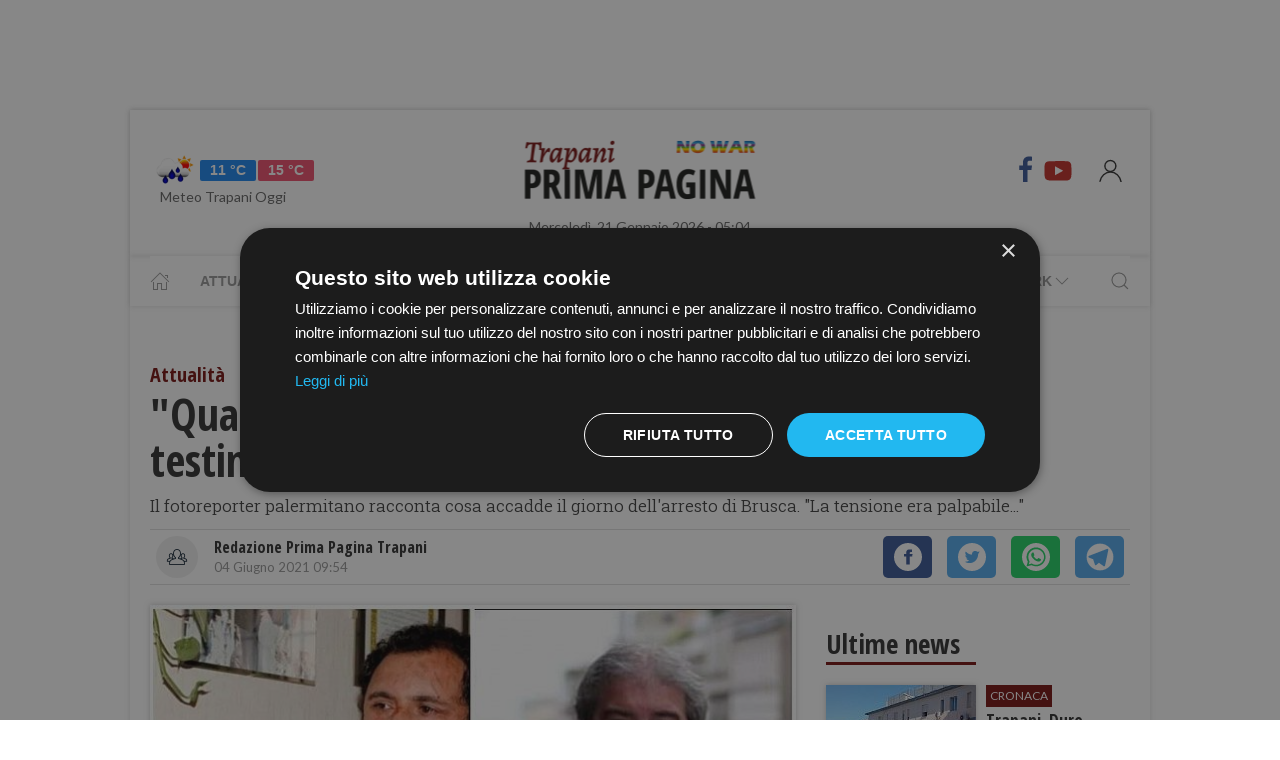

--- FILE ---
content_type: text/html; charset=UTF-8
request_url: https://www.primapaginatrapani.it/marsala/quando-brusca-venne-arrestato-io-cero-la-testimonianza-di-franco-lannino
body_size: 21821
content:
<!DOCTYPE html> 
<html lang="it">
  <head>
    <title>&quot;​Quando Brusca venne arrestato, io c’ero&quot;. La testimonianza di Franco Lannino &bull; Prima Pagina Trapani</title>
    <meta charset="utf-8">
        <meta name="description" content="Il fotoreporter palermitano racconta cosa accadde il giorno dell&#039;arresto di Brusca. &quot;La tensione era palpabile...&quot;"/>
            <link rel="canonical" href="https://www.primapaginamarsala.it/quando-brusca-venne-arrestato-io-cero-la-testimonianza-di-franco-lannino"/>        <link href="https://www.primapaginatrapani.it/amp/marsala/quando-brusca-venne-arrestato-io-cero-la-testimonianza-di-franco-lannino" rel="amphtml">
        <meta property="og:title" content="&quot;​Quando Brusca venne arrestato, io c’ero&quot;. La testimonianza di Franco Lannino" />
    <meta property="og:type" content="article" />
    <meta property="og:url" content="https://www.primapaginatrapani.it/marsala/quando-brusca-venne-arrestato-io-cero-la-testimonianza-di-franco-lannino" />
    <meta property="og:site_name" content="www.primapaginatrapani.it" />
        <meta property="og:image" content="https://primapagina.r.worldssl.net/slir/w1200-h630/images/1/6/16-brusca-lannino-foto.jpg"/>
        <meta property="og:description" content="Il fotoreporter palermitano racconta cosa accadde il giorno dell&#039;arresto di Brusca. &quot;La tensione era palpabile...&quot;"/>
    <meta property="fb:app_id" content=""/>
    <meta name="twitter:card" content="summary"/>
    <meta name="twitter:site" content=""/>
    <meta name="twitter:domain" content="www.primapaginatrapani.it"/>
    <meta name="twitter:widgets:csp" content="on">
    <meta name="twitter:title" content="&quot;​Quando Brusca venne arrestato, io c’ero&quot;. La testimonianza di Franco Lannino"/>
    <meta name="twitter:description" content="Il fotoreporter palermitano racconta cosa accadde il giorno dell&#039;arresto di Brusca. &quot;La tensione era palpabile...&quot;"/>
            <meta name="twitter:image:src" content="https://primapagina.r.worldssl.net/slir/w600-h315/images/1/6/16-brusca-lannino-foto.jpg"/>
    
    <meta name="viewport" content="width=device-width, initial-scale=1">


    <link rel="apple-touch-icon" sizes="180x180" href="https://primapagina.r.worldssl.net/images/favicons/apple-touch-icon.png">
    <link rel="icon" type="image/png" sizes="32x32" href="https://primapagina.r.worldssl.net/images/favicons/favicon-32x32.png">
    <link rel="icon" type="image/png" sizes="16x16" href="https://primapagina.r.worldssl.net/images/favicons/favicon-16x16.png">
    <link rel="manifest" href="https://primapagina.r.worldssl.net/images/favicons/site.webmanifest">
    <link rel="mask-icon" href="https://primapagina.r.worldssl.net/images/favicons/safari-pinned-tab.svg" color="#5bbad5">
    <link rel="shortcut icon" href="https://primapagina.r.worldssl.net/images/favicons/favion.ico">
    <meta name="msapplication-TileColor" content="#00aba9">
    <meta name="msapplication-config" content="https://primapagina.r.worldssl.net/images/favicons/browserconfig.xml">
    <meta name="theme-color" content="#ffffff">
    
            <link type="text/css" rel="stylesheet" href="https://primapagina.r.worldssl.net/cache/trapani-stylesheet202302091244.css" />

    <link rel="preconnect" href="https://fonts.gstatic.com/" crossorigin>
    <link rel="stylesheet" href="https://fonts.googleapis.com/css2?family=Lato&family=Roboto+Slab:ital,wght@0,350;0,700;1,350&family=Open+Sans+Condensed:ital,wght@0,300;0,700;1,300&display=swap">

        <script src="/common/assets/js/uikit.min.js"></script>
    <script type="text/javascript" charset="UTF-8" src="//cdn.cookie-script.com/s/156decf1fe1659c5b5854e5e92f74e22.js"></script>
    <script src="/common/assets/js/uikit-icons.min.js"></script>   
   
                

    
 
    <!-- Google Tag Manager -->
    <script>(function(w,d,s,l,i){w[l]=w[l]||[];w[l].push({'gtm.start':
    new Date().getTime(),event:'gtm.js'});var f=d.getElementsByTagName(s)[0],
    j=d.createElement(s),dl=l!='dataLayer'?'&l='+l:'';j.async=true;j.src=
    'https://sstm.primapaginasicilia.it/jutiop.js?id='+i+dl;f.parentNode.insertBefore(j,f);
    })(window,document,'script','dataLayer','GTM-WT44DRB');</script>
    <!-- End Google Tag Manager -->
    
  <script>
  gaProperty = "UA-41263733-5";
  </script>

  </head>
  
  <body class="uk-background-top-center uk-background-fixed" style="background-attachment: fixed!important;">
  
          <!-- G-ADS creatività -->

    <div id='skin' style="text-align:center;margin-bottom:10px;" class="banner-desktop">
  
    </div>



      <style>
    :root {
                    --primary-color: #791513!important;
                    --tertiary-color: #a60d0a!important;
            }
    #base-section{
        margin-top: 45px!important;
    }
    .uk-article li{
        font-family: 'Roboto Slab', serif;
        font-size: 17px;
        line-height: 26px;
    }
    #secondary-menu a{ 
        color: #999!important; 
    }

    #video-section .main-video .youtube-icon {
        position: static!important;
        left: unset!important;
        top: unset!important;
    }
    #video-section{
        padding: 7px 20px 0px 20px;
    }
    </style>

<div id="fb-root"></div>

<script async defer crossorigin="anonymous" src="https://connect.facebook.net/it_IT/sdk.js#xfbml=1&version=v9.0" nonce="1m1VxFmm"></script>  <div id="main-container" class="uk-container uk-padding-remove uk-container-center" data-template="articolo" data-pubstartdate="1622793240">
      <div id="header" class="uk-padding-small">
  <nav id="primary-menu" class="uk-navbar-container" uk-navbar>
    <div class="uk-navbar-left">
      <ul class="uk-navbar-nav">
        <li>
          <a id="weather-button" class="" href="/meteo/previsioni-meteo-trapani.htm">
            <img data-src="//openweathermap.org/img/w/10d.png" alt="" width="50" height="50" uk-img>
            <span class="uk-label uk-label-primary temp-min">11 °C</span>
            <span class="uk-label uk-label-danger temp-max">15 °C</span>
            <span id="meteo-title" class="">Meteo Trapani Oggi</span>
          </a>
          
        </li>
      </ul>
    </div>
    <div class="uk-navbar-center">
      <div>
        <a class="uk-navbar-item uk-logo" href="/">
            <img id="logo-header" class="logo-d trapani" data-src="/slir/h74/images/logos/trapani-d-nowar.png?v=6" width="520" height="74" alt="trapani news" uk-img>
          </a>
      </div>
    </div>
    <div class="uk-navbar-right menu-icons">

        <div class="uk-navbar-item">
          <a class="menu-icon" href="https://www.facebook.com/primapaginatrapani.it/" title="Facebook" target="_blank" rel="nofollow"><span class="uk-icon facebook" uk-icon="icon: facebook; ratio: 1.5"></span></a>
          <a class="menu-icon" href="https://youtube.com/@primapaginatv?si=F80NHDWhABzdjlYx" title="Youtube" target="_blank" rel="nofollow"><span class="uk-icon youtube" uk-icon="icon: youtube; ratio: 1.5"></span></a>
        </div> 
        <a id="login-button" href="#" class="uk-navbar-toggle">
          <span class="uk-icon" uk-icon="icon: user; ratio: 1.25"></span>
        </a>



    </div>
  </nav>
  <div>
    <span id="date-update-hour" class="uk-text-center date">Mercoledì, 21 Gennaio 2026 - 05:04</span>
  </div>
</div>
<div id="sub-header" class="uk-padding-small uk-padding-remove-vertical">
  <div class="uk-container">
    <nav id="secondary-menu" class="uk-navbar-container" uk-navbar>
        <div class="nav-overlay uk-navbar-left">
           <ul class="uk-navbar-nav">
                <li><a class="home" href="/"><span  uk-icon="icon: home"></span></a></li>
              
                              
                  <li><a href="/attualita.htm">Attualità</a></li>
                  <li><a href="/cronaca.htm">Cronaca</a></li>
                  <li><a href="/politica.htm">Politica</a></li>
                  <li><a href="/sport.htm">Sport</a></li>
                  <li><a href="/cultura-e-spettacolo.htm">Cultura</a></li>
                  <li><a href="/economia-e-lavoro.htm">Economia</a></li>
                

                  <li><a href="/prima-pagina-tv.htm"><span class="uk-margin-small-left">Prima Pagina TV</span> <span uk-icon="icon: chevron-down" ></span></a>
                    <div class="dropdown" uk-dropdown="pos: bottom-left; offset: 5">
                      <ul class="uk-nav uk-navbar-dropdown-nav">
                      <li class="uk-nav-header"><a href="/tv/attualita">Attualità</a></li>
                      <li class="uk-nav-header"><a href="/tv/cronaca">Cronaca</a></li>
                      <li class="uk-nav-header"><a href="/tv/politica">Politica</a></li>
                      <li class="uk-nav-header"><a href="/tv/sport">Sport</a></li>
                      <li class="uk-nav-header"><a href="/tv/cultura-e-spettacolo">Cultura</a></li>
                      <li class="uk-nav-header"><a href="/tv/economia-e-lavoro">Economia</a></li>
                      <li class="uk-nav-header"><a href="/tv/eventi">Eventi</a></li>
                      </ul>
                    </div>
                  </li>

                  <li><a href="#"><span class="uk-margin-small-left">Network</span> <span uk-icon="icon: chevron-down" ></span></a>
                    <div class="dropdown" uk-dropdown="pos: bottom-left; offset: 5">
                      <ul class="uk-nav uk-navbar-dropdown-nav">
                                            <li class="uk-nav-header"><a href="https://www.primapaginabelice.it">belice</a></li>
                                            <li class="uk-nav-header"><a href="https://www.primapaginacastelvetrano.it">castelvetrano</a></li>
                                            <li class="uk-nav-header"><a href="https://www.primapaginagolfo.it">golfo</a></li>
                                            <li class="uk-nav-header"><a href="https://www.primapaginamarsala.it">marsala</a></li>
                                            <li class="uk-nav-header"><a href="https://www.primapaginamazara.it">mazara</a></li>
                                            <li class="uk-nav-header"><a href="https://www.primapaginapartanna.it">partanna</a></li>
                                            <li class="uk-nav-header"><a href="https://www.quisicilia.eu">quisicilia</a></li>
                                            <li class="uk-nav-header"><a href="https://www.primapaginasicilia.it">sicilia</a></li>
                                            <li class="uk-nav-header"><a href="https://www.primapaginatrapani.it">trapani</a></li>
                                            </ul>
                    </div>
                  </li>
 
                
                           </ul>
        </div>
        <div class="nav-overlay uk-navbar-right">
            <a class="" uk-search-icon uk-toggle="target: .nav-overlay; animation: uk-animation-fade" href="#"></a>
        </div>
        <div class="nav-overlay uk-navbar-left uk-flex-1" hidden>
          <div id="search-form-div" class="uk-navbar-item uk-width-expand">
              <form id="search_form" action="/search/" method="get" class="uk-search uk-search-navbar uk-width-1-1">
                  <input id="search" name="q" class="uk-search-input" type="search" placeholder="Cerca..." autofocus>
              </form>
          </div>
          <a class="" uk-close uk-toggle="target: .nav-overlay; animation: uk-animation-fade" href="#"></a>
        </div>
    </nav>
  </div>
</div>
<div id="top-ad" class="uk-section uk-padding-remove banner-desktop">
        <!-- G-ADS creatività -->

    <div id='masthead' style="text-align:center;margin-bottom:10px;" class="banner-desktop">
  
    </div>



</div>    <div id="main-section" role="main" class="uk-section uk-padding-small uk-padding-remove-vertical">
      <article id="single-article" class="uk-article">
      <div class="uk-container">
          <header id="article-header">
            <span class="article-category">Attualità</span>
            <h1 class="uk-article-title">"​Quando Brusca venne arrestato, io c’ero". La testimonianza di Franco Lannino</h1>
            <p class="uk-text-lead">Il fotoreporter palermitano racconta cosa accadde il giorno dell'arresto di Brusca. "La tensione era palpabile..."</p>
            <div id="author-meta" class="uk-container">
    <div uk-grid>
        <div class="uk-width-auto">
                        <figure id="author-figure">
                <img class="rounded" 
                    data-src="/slir/w43-h42-c1x1/images/icons/redazione.png" 
                    width="50" height="50" 
                    alt="Redazione Prima Pagina Trapani" uk-img>
            </figure>
                    </div>
        <div class="uk-width-expand">
                        <h5 id="author-name">Redazione Prima Pagina Trapani</h5>
                        <span class="uk-text-meta date tiny-text">04 Giugno 2021 09:54</span>
        </div>
        <div class="uk-width-2-5@m uk-text-right">
                        <div id="sharing-buttons" class="uk-container">
        <!-- Sharingbutton Facebook -->
    <a class="resp-sharing-button__link" href="https://facebook.com/sharer/sharer.php?u=https://www.primapaginatrapani.it/marsala/quando-brusca-venne-arrestato-io-cero-la-testimonianza-di-franco-lannino" target="_blank" rel="noopener" aria-label="Facebook">
    <div class="resp-sharing-button resp-sharing-button--facebook resp-sharing-button--small"><div aria-hidden="true" class="resp-sharing-button__icon resp-sharing-button__icon--solidcircle">
        <svg xmlns="http://www.w3.org/2000/svg" viewBox="0 0 24 24"><path d="M12 0C5.38 0 0 5.38 0 12s5.38 12 12 12 12-5.38 12-12S18.62 0 12 0zm3.6 11.5h-2.1v7h-3v-7h-2v-2h2V8.34c0-1.1.35-2.82 2.65-2.82h2.35v2.3h-1.4c-.25 0-.6.13-.6.66V9.5h2.34l-.24 2z"/></svg></div></div>
    </a>

    <!-- Sharingbutton Twitter -->
    <a class="resp-sharing-button__link" href="https://twitter.com/intent/tweet/?text=Share&amp;url=https://www.primapaginatrapani.it/marsala/quando-brusca-venne-arrestato-io-cero-la-testimonianza-di-franco-lannino" target="_blank" rel="noopener" aria-label="Twitter">
    <div class="resp-sharing-button resp-sharing-button--twitter resp-sharing-button--small"><div aria-hidden="true" class="resp-sharing-button__icon resp-sharing-button__icon--solidcircle">
        <svg xmlns="http://www.w3.org/2000/svg" viewBox="0 0 24 24"><path d="M12 0C5.38 0 0 5.38 0 12s5.38 12 12 12 12-5.38 12-12S18.62 0 12 0zm5.26 9.38v.34c0 3.48-2.64 7.5-7.48 7.5-1.48 0-2.87-.44-4.03-1.2 1.37.17 2.77-.2 3.9-1.08-1.16-.02-2.13-.78-2.46-1.83.38.1.8.07 1.17-.03-1.2-.24-2.1-1.3-2.1-2.58v-.05c.35.2.75.32 1.18.33-.7-.47-1.17-1.28-1.17-2.2 0-.47.13-.92.36-1.3C7.94 8.85 9.88 9.9 12.06 10c-.04-.2-.06-.4-.06-.6 0-1.46 1.18-2.63 2.63-2.63.76 0 1.44.3 1.92.82.6-.12 1.95-.27 1.95-.27-.35.53-.72 1.66-1.24 2.04z"/></svg></div></div>
    </a>

    <!-- Sharingbutton WhatsApp -->
    <a class="resp-sharing-button__link" href="https://api.whatsapp.com/send?text=https://www.primapaginatrapani.it/marsala/quando-brusca-venne-arrestato-io-cero-la-testimonianza-di-franco-lannino" target="_blank" rel="noopener" aria-label="WhatsApp">
    <div class="resp-sharing-button resp-sharing-button--whatsapp resp-sharing-button--small"><div aria-hidden="true" class="resp-sharing-button__icon resp-sharing-button__icon--solidcircle">
        <svg xmlns="http://www.w3.org/2000/svg" height="24" width="24" viewBox="0 0 24 24"><path d="m12 0c-6.6 0-12 5.4-12 12s5.4 12 12 12 12-5.4 12-12-5.4-12-12-12zm0 3.8c2.2 0 4.2 0.9 5.7 2.4 1.6 1.5 2.4 3.6 2.5 5.7 0 4.5-3.6 8.1-8.1 8.1-1.4 0-2.7-0.4-3.9-1l-4.4 1.1 1.2-4.2c-0.8-1.2-1.1-2.6-1.1-4 0-4.5 3.6-8.1 8.1-8.1zm0.1 1.5c-3.7 0-6.7 3-6.7 6.7 0 1.3 0.3 2.5 1 3.6l0.1 0.3-0.7 2.4 2.5-0.7 0.3 0.099c1 0.7 2.2 1 3.4 1 3.7 0 6.8-3 6.9-6.6 0-1.8-0.7-3.5-2-4.8s-3-2-4.8-2zm-3 2.9h0.4c0.2 0 0.4-0.099 0.5 0.3s0.5 1.5 0.6 1.7 0.1 0.2 0 0.3-0.1 0.2-0.2 0.3l-0.3 0.3c-0.1 0.1-0.2 0.2-0.1 0.4 0.2 0.2 0.6 0.9 1.2 1.4 0.7 0.7 1.4 0.9 1.6 1 0.2 0 0.3 0.001 0.4-0.099s0.5-0.6 0.6-0.8c0.2-0.2 0.3-0.2 0.5-0.1l1.4 0.7c0.2 0.1 0.3 0.2 0.5 0.3 0 0.1 0.1 0.5-0.099 1s-1 0.9-1.4 1c-0.3 0-0.8 0.001-1.3-0.099-0.3-0.1-0.7-0.2-1.2-0.4-2.1-0.9-3.4-3-3.5-3.1s-0.8-1.1-0.8-2.1c0-1 0.5-1.5 0.7-1.7s0.4-0.3 0.5-0.3z"/></svg></div></div>
    </a>

    <!-- Sharingbutton Telegram -->
    <a class="resp-sharing-button__link" href="https://telegram.me/share/url?text=Share&amp;url=https://www.primapaginatrapani.it/marsala/quando-brusca-venne-arrestato-io-cero-la-testimonianza-di-franco-lannino" target="_blank" rel="noopener" aria-label="Telegram">
    <div class="resp-sharing-button resp-sharing-button--telegram resp-sharing-button--small"><div aria-hidden="true" class="resp-sharing-button__icon resp-sharing-button__icon--solidcircle">
        <svg xmlns="http://www.w3.org/2000/svg" viewBox="0 0 24 24"><path d="M12 23.5c6.35 0 11.5-5.15 11.5-11.5S18.35.5 12 .5.5 5.65.5 12 5.65 23.5 12 23.5zM2.505 11.053c-.31.118-.505.738-.505.738s.203.62.513.737l3.636 1.355 1.417 4.557a.787.787 0 0 0 1.25.375l2.115-1.72a.29.29 0 0 1 .353-.01L15.1 19.85a.786.786 0 0 0 .746.095.786.786 0 0 0 .487-.573l2.793-13.426a.787.787 0 0 0-1.054-.893l-15.568 6z" fill-rule="evenodd"/></svg></div></div>
    </a>
    </div>        </div>
    </div>
</div>          </header>
        <div class="uk-grid-small" uk-grid>
          <div id="main-column" class="uk-width-2-3@m">
                                <figure class="article-figure">
        <img data-src="https://primapagina.r.worldssl.net/slir/w650-c16:9/images/1/6/16-brusca-lannino-foto.jpg"
        data-srcset="https://primapagina.r.worldssl.net/slir/w650-c16:9/images/1/6/16-brusca-lannino-foto.jpg 650w,
                    https://primapagina.r.worldssl.net/slir/w1300-c16:9/images/1/6/16-brusca-lannino-foto.jpg 1300w"
        sizes="(min-width:650px) 650px, 100vw"
        width="650" height="366" 
        alt=""​Quando Brusca venne arrestato, io c’ero". La testimonianza di Franco Lannino" uk-img>
    </figure>                            
          
                                <div class="uk-align-center"> 
                <!-- G-ADS creatività -->

    <div id='middlepage' style="text-align:center;margin-bottom:10px;" class="banner-desktop">
  
    </div>



</div>
                    <!-- OneTagSour Website Inputs-->
    <script type="text/javascript">
        window._sour = {
            pageType: 'article'        
        }
    </script>
    <!-- End OneTagSour -->
    
            <div id='div-gpt-ad-trapani_primapgsicilia-dsk_art-corpo-336x280_btf'></div>
            


                                <div class="uk-container article-content uk-dropcap">
                                                                                                                                        <p>
                          Fare il fotoreporter è raccontare la realtà senza
mistificazioni e Franco Lannino, lo sa bene. Ha raccontato cosa nostra
palermitana e non solo, come pochi. Sono suoi la maggior parte degli scatti che
ritraggono i morti ammazzati negli anni ’80 durante la mattanza palermitana, di
quei corpi crivellati di proiettili e lunghe scie di sangue sull’asfalto. <strong>Lannino
è’ stato fra i primi ad arrivare sui luoghi delle stragi del ’92, quella di
Capaci e quella di via D’Amelio</strong> e con mestiere ha scattato le foto “storiche”
che hanno immortalato quei momenti.
                          </p>
                                                      <div class="uk-align-center">  <!-- G-ADS creatività -->

    <div id='middlepage' style="text-align:center;margin-bottom:10px;" class="banner-desktop">
  
    </div>



</div>
                                                                                <p>
                           Il noto fotoreporter palermitano, c’era
anche quando arrestarono Giovanni Brusca, il<strong> mostruoso boss di San Giuseppe
Jato e il fratello Enzo Salvatore,</strong> anch’esso colpevole di orridi misfatti come
<strong>lo scioglimento del piccolo Giuseppe Di Matteo, nell’acido.</strong> Lannino ha
ripercorso insieme a noi quel lungo giorno di Primavera del ’96 in cui Giovanni
Brusca, uno dei più spietati killer di cosa nostra, venne arrestato in una
villetta nelle campagne intorno ad Agrigento dagli agenti della catturandi che
lo portarono “come un trofeo” a Palermo.
                          </p>
                                                                              <p>
                            Il “verro” (questa la sua ‘nciuria) è uscito
dal carcere qualche giorno fa dopo 25 anni di detenzione.
                          </p>
                                                                                                    
                                                                     <p>
                        <strong>Lannino, ripercorriamo insieme quel 20 maggio del ’96,
giorno dell’arresto del latitante Giovanni Brusca.</strong>
                        </p>
                         
                                                
                                                                     <p>
                        “<em>Ricordo che era un giorno tranquillo e che a Palermo,
faceva molto caldo. Io e il mio socio, Michele Naccari, eravamo in agenzia, in
cerca di qualche notizia. In quel tempo fornivamo di foto molti giornali, 4
quotidiani ( GdS, Repubblica, La Sicilia, e un paio di agenzie di stampa una
romana e l’altra milanese oltre all’Ansa). Ricordo che in quegli anni Internet
non c’era e i cellulari li usavamo solo per trovarci a distanza”. </em>
                        </p>
                         
                                                                                                    
                                                                     <p>
                        <strong>Come facevate a scovare le notizie?</strong>
                        </p>
                         
                                                
                                                                     <p>
                        <em>“La prima fonte era lo scanner delle Forze dell’ordine.
Il nostro lavoro consisteva nell’ascoltare i movimenti delle volanti e delle
auto dei carabinieri per recarci sul posto in caso di arresti, omicidi. Quel
giorno, fino alla tarda mattinata, non c’era stata nessuna novità ma poi
iniziammo a sentire le voci concitate dei poliziotti. Michele bloccò il canale
per ascoltare meglio: presto ci rendemmo conto che erano urla di gioia. A quel
punto Michele scese in strada, prese la vespa ed andò in Questura”</em>.
                        </p>
                         
                                                
                                                                     <p>
                        <strong>Lui era di casa, lì, giusto?</strong>
                        </p>
                         
                                                
                                                                     <p>
                        <em>“In un certo senso era stato adottato dalla catturandi
perché era sempre il primo fotografo ad arrivare in caso di arresti importanti.
Dopo poco mi telefonò per dirmi che avevano arrestato Brusca. Ero pronto per
raggiungere il covo ma lui mi fermò dicendo che Brusca era ad Agrigento. L’unica
cosa da fare era attendere che arrivasse il corteo delle auto con il latitante
catturato”.</em>
                        </p>
                         
                                                
                                                                     <p>
                        <strong>Quando arrivarono?</strong>
                        </p>
                         
                                                
                                                                     <p>
                        “<em>L’attesa fu estenuante. Passavano le ore e non arrivava
nessuno. I poliziotti ci raccontarono che Brusca era stato catturato in una
villetta. Non dissero niente però anche dell’arresto di Enzo Salvatore, il
fratello di Giovanni, anch’esso mafioso e latitante. Dissero che stavano
facendo dei rilievi e che perdevano tempo per questo. Nel frattempo si fece
buio. In Piazza della Vittoria, dove ci trovavamo, non si sentiva volare una
mosca. All’improvviso sentimmo in lontananza lo strombazzare di clacson e di sirene.
Stava per arrivare la squadra catturandi e con loro il boss di San Giuseppe
Jato. Ricordo anche un altro particolare “curioso”.</em>
                        </p>
                         
                                                
                                                                     <p>
                        <strong>Ce lo racconti.</strong>
                        </p>
                         
                                                
                                                                     <p>
                        “<em>Il corteo della catturandi passò prima sotto le finestre
della Caserma dei carabinieri, in Piazza delle Stimmate, una sorta di rivincita
perché i poliziotti erano rimasti molto scossi dal successo dell’operazione
messa a segno da Capitano Ultimo che portò all’arresto del numero uno, Totò
Riina. Una goliardata ripetuta anche con altri arrestati eccellenti”. (ride).</em>
                        </p>
                         
                                                
                                                                     <p>
                        <strong>Ci parli di quegli attimi, Lannino.</strong>
                        </p>
                         
                                                
                                                                     <p>
                        “<em>Il corteo entrò in controsenso da via Matteo Bonello, la
stradina che c’è accanto la Curia e la Cattedrale, velocissimamente. Ricordo i
poliziotti con i passamontagna sul volto e seduti per metà fuori dai finestrini
con le armi in pugno agitate in segno di vittoria. Rischiammo di essere
“arruotati”, dalle auto che ci sfrecciarono davanti. Il primo passaggio
fotografico fu questo”.</em> 
                        </p>
                         
                                                
                                                                     <p>
                        <strong>Quando le passarono davanti le auto con i fratelli
Brusca, cosa colpì la sua attenzione?</strong>
                        </p>
                         
                                                
                                                                     <p>
                        <em>“Ricordo che uno dei poliziotti era seduto su Enzo
Salvatore che indossava una vistosa maglietta a righe rossa, beige e nera.
Credo che tutto il viaggio, i Brusca se lo fecero sotto il deretano dei
poliziotti. Dopo il passaggio delle Fiat Uno, il pesante cancello della
Questura venne chiuso e ufficialmente non si seppe più nulla”.</em>
                        </p>
                         
                                                
                                                                     <p>
                        <strong>Invece cosa accadde?</strong>
                        </p>
                         
                                                
                                                                     <p>
                        <em>“Michele Naccari sparì e si intrufolò all’interno della
Squadra Mobile. Io tornai in agenzia e con l’aiuto dei miei collaboratori
iniziai a stampare le foto da inviare ai vari giornali. Mancava ancora la foto
più importante però”.</em>
                        </p>
                         
                                                
                                                                     <p>
                        <strong>Quale?</strong>
                        </p>
                         
                                                
                                                                     <p>
                        <em>“La foto più importante, dopo la cattura di un latitante,
è la testina segnaletica. Tutti vogliono sapere che faccia abbia chi è sfuggito
alla cattura per tanti, troppi anni. Di Brusca non si avevano foto recenti. Le
uniche risalivano alla sua adolescenza”. </em>
                        </p>
                         
                                                
                                                                     <p>
                        <strong>Come fece ad avere la foto segnaletica di Brusca?</strong>
                        </p>
                         
                                                
                                                                     <p>
                        <em>“Dopo aver sviluppato le foto, tornai in Questura e
parlai con un ispettore che conoscevo bene. Gli chiesi di farmi avere la foto e
lui mi rispose che non mi poteva accontentare perché si era rotta la Polaroid
della Questura e non ne avevano un’altra. Ricordo che a quei tempi i cellulari
non scattavano foto. Non persi tempo e tornai allo studio per prenderne una.
Era una Polaroid 600. La portai all’ispettore e gli dissi che gliela avrei
regalata a patto che mi scattasse una foto di Brusca e che, per il momento, la
desse soltanto a me”.</em> 
                        </p>
                         
                                                
                                                                     <p>
                        <strong>E come andò?</strong>
                        </p>
                         
                                                
                                                                     <p>
                        <em>“Tornò dopo 14 minuti con la foto e senza la Polaroid.
Senza dire nulla ai colleghi che oramai erano in tanti, tornai allo studio. Era
quasi mezzanotte ma avevo ottenuto quello che volevo. Con la macchina delle
Telefoto (non c’era ancora watsapp) la trasmisi a Roma”. </em>
                        </p>
                         
                                                
                                                                     <p>
                        <strong>Come le sembrò Brusca?</strong>
                        </p>
                         
                                                
                                                                     <p>
                        <em>“Aveva il volto tumefatto. Era sicuramente stato
picchiato. Ufficialmente dissero che aveva opposto resistenza e che c’era stata
una colluttazione”. </em>
                        </p>
                         
                                                
                                                                     <p>
                        <strong>Lei sa chi mise le manette a Brusca?</strong>
                        </p>
                         
                                                
                                                                     <p>
                        <em>“Il fratello di Claudio Traina, il poliziotto trucidato
in via D’Amelio. Anche lui fa il poliziotto. Ricordo che gli strinse talmente
forte i polsi fino a serrarglieli. Di queste manette però si perse la chiave.
Credo che qualcuno le buttò via.  Per
poterle riaprire, arrivò un pompiere che le spezzò con una grossa cesoia”. </em>
                        </p>
                         
                                                
                                                                     <p>
                        <strong>Insomma gettarono via la chiave nel vero senso della
parola?</strong>
                        </p>
                         
                                                
                                                                     <p>
                        “<em>Sì, è il caso di dirlo. Un gesto simbolico per
sottolineare che non sarebbe più uscito dal carcere”.</em>
                        </p>
                         
                                                
                                                                     <p>
                        <strong>Ed invece Brusca è uscito</strong>.
                        </p>
                         
                                                
                                                                     <p>
                        “<em>Sì, infatti”.</em>
                        </p>
                         
                                                
                                                                     <p>
                        <strong>Torniamo al suo socio. Era riuscito ad entrare in
Questura.</strong>
                        </p>
                         
                                                
                                                                     <p>
                        <em>“Il suo obiettivo era di fare una foto “unica”, esclusiva.
Era l’unico reporter presente”. </em>
                        </p>
                         
                                                
                                                                     <p>
                        <strong>Ci riuscì?</strong>
                        </p>
                         
                                                
                                                                     <p>
                        “<em>Sì, certo. Intorno alle 4 del mattino riuscì a scattare
la celeberrima foto che ritrae Brusca accanto a Falcone e Borsellino
immortalati, mentre ridono, dal fotografo Tony Gentile. Michele mi chiamò
intorno alle 6. Mi disse che era certo di aver fatto una foto straordinaria.
Andai in Questura, presi il rullino e lo sviluppai. Lì mi resi conto che era
una foto simbolo”. </em>
                        </p>
                         
                                                
                                                                     <p>
                        <strong>Come fece a scattarla?</strong>
                        </p>
                         
                                                
                                                                     <p>
                        <em>“Si era piazzato di notte davanti l’ufficio di un
dirigente dove c’era la foto di Falcone e Borsellino appesa alla parete. A
Naccari bastò una manciata di secondi. La foto scattata al carnefice
ammanettato “accanto” ai 2 giudici trucidati rappresenta l’emblema della
vittoria dello Stato su chi materialmente aveva premuto il telecomando il 23
Maggio del ’92 a Capaci”.</em>
                        </p>
                         
                                                
                                                                     <p>
                        <strong>A chi avete venduto la foto?</strong>
                        </p>
                         
                                                
                                                                     <p>
                        <em>“Al momento dello sviluppo capii subito che era una foto
“pesante”. Non era il caso di darla all’ANSA che l’avrebbe divulgata a tutti.
La tenemmo per venderla ad un prezzo maggiorato come esclusiva”. </em>
                        </p>
                         
                                                
                                                                     <p>
                        <strong>Quella stessa mattinata però Brusca esce dalla Questura
per essere “tradotto” in carcere. Cosa accadde?</strong>
                        </p>
                         
                                                
                                                                     <p>
                        <em>“Verso le 11 di mattina, ci fu la cosiddetta
“passerella”. Brusca uscì tenuto ai lati da 2 poliziotti mascherati e muscolosi.
L’atmosfera era da “Arena”. C’erano centinaia di poliziotti e tantissimi
giornalisti, operatori televisivi e fotografi<a>. La
tensione era palpabile, il brusio di sottofondo, mani sudate per l’attesa. Ero
lì e non potevo sbagliare. All’improvviso, da una porticina, sbucano Brusca e i
poliziotti. Quando ce lo ritrovammo davanti, per un secondo calò il silenzio ma
subito dopo, accadde come un’esplosione”.</a></em>
                        </p>
                         
                                                
                                                                     <p>
                        <strong>Ovvero?</strong>
                        </p>
                         
                                                
                                                                     <p>
                        <em>“Iniziarono gli insulti liberatori del tipo “Mafioso,
bastardo, bestia, devi marcire in galera”!. </em>
                        </p>
                         
                                                
                                                                     <p>
                        <strong>E lei cosa fece?</strong>
                        </p>
                         
                                                
                                                                     <p>
                        <em>“Ero preso dalla frenesia fotografica, in verità tutti
eravamo frastornati e si lavorava gomito a gomito con i colleghi. La passerella
non durò comunque più di 40 secondi.” </em>
                        </p>
                         
                                                
                                                                     <p>
                        <strong>Come le sembrò Brusca?</strong>
                        </p>
                         
                                                
                                                                     <p>
                        <em>“Era stordito come un pugile messo KO. Venne caricato in
macchina e portato via, direzione Ucciardone. Stessa cosa con il fratello che
forse si prese persino più insulti”. </em>
                        </p>
                         
                                                
                                                                     <p>
                        <strong>Più del “verro”?</strong>
                        </p>
                         
                                                
                                                                     <p>
                        “<em>Sì. Lui è quello che fisicamente sciolse il piccolo Di
Matteo nell’acido. Giovanni diede l’ordine ma a squagliarlo fu Enzo Salvatore”.
</em>
                        </p>
                         
                                                
                                                                     <p>
                        <strong>Cosa la colpì maggiormente dei 2 fratelli?</strong>
                        </p>
                         
                                                
                                                                     <p>
                        “<em>La fisiognomica. Entrambi avevano gli occhi da assassini
e se possibile Enzo Salvatore li aveva ancora più cattivi e con quella barba
sembrava un uomo primitivo. In termini lombrosiani diremmo che aveva un aspetto
spaventoso. Emanava un’aria da bestia”. </em>
                        </p>
                         
                                                
                                                                     <p>
                        <strong>Eppure, Giovanni Brusca, è anche padre. Lei, in un suo
articolo, ha scritto che in Questura arrivarono la compagna e il figlioletto di
4 anni. A Brusca, i poliziotti, dissero : guardalo bene perché prima dei 40
anni non lo rivedrai.</strong>
                        </p>
                         
                                                
                                                                     <p>
                        <em>“Sì è così. Credo che il desiderio di vedere il figlio sia
stata una delle cause che hanno fatto maturare in lui la scelta di collaborare
con la giustizia. In una sua intervista dal carcere lui ha detto che era stata
una decisione sofferta perché doveva rendere conto e ragione al padre Bernardo,
uno dei più influenti boss di cosa nostra”. </em>
                        </p>
                         
                                                
                                                                     <p>
                        <strong>Dunque anche i mostri hanno un cuore?</strong>
                        </p>
                         
                                                
                                                                     <p>
                        <em>“A quanto pare, si”.</em>
                        </p>
                         
                                                
                                                                     <p>
                        <strong>Sto pensando a quella povera donna di 23 anni, incinta,
trucidata a Castellammare del Golfo da un commando mafioso di cui faceva parte
anche Brusca.</strong>
                        </p>
                         
                                                
                                                                     <p>
                        “<em>La Bonomo venne uccisa dai corleonesi in quanto moglie
di Vincenzo Milazzo, (boss di Alcamo, i corpi dei 2 vennero ritrovati dopo le
dichiarazioni di un pentito ndr). Venne strangolata nonostante avesse implorato
gli assassini di risparmiare la sua vita e quella del bimbo che portava nel
grembo. I killer non ebbero pietà”.</em>
                        </p>
                         
                                                
                                                                     <p>
                        <strong>La famosa foto di Brusca e i giudici siete riusciti a
venderla bene?</strong>
                        </p>
                         
                                                
                                                                     <p>
                        “<em>Con Michele, nel pomeriggio, in agenzia, ragionammo davanti
la foto per decidere cosa fare”. </em>
                        </p>
                         
                                                
                                                                     <p>
                        <strong>Cosa decideste?</strong>
                        </p>
                         
                                                
                                                                     <p>
                        <em>“Era necessario andare a Milano, la piazza editoriale per
eccellenza, e vendere lì la foto.  Nel
pomeriggio stampai le foto “esclusive” a colori e l’indomani quasi all’alba
andai all’aeroporto. Il primo volo utile era alle 7. Atterrai a Malpensa e poi
con un taxi mi recai, insieme ad un agente, nei vari giornali. L’esclusiva fu
venduta al settimanale “Gente”. </em>
                        </p>
                         
                                                
                                                                     <p>
                        <strong>Brusca, pochi giorni fa, è stato scarcerato. I pareri
sono discordanti, la dicotomia c’è tutta. C’è chi è furente e parla di vergogna
e di assassinio reiterato e chi, sebbene a malincuore, fa riferimento alla
legge dello Stato che consente questo beneficio sulla pena. Lei cosa ne pensa?</strong>
                        </p>
                         
                                                
                                                                     <p>
                        “<em>Se Buscetta fosse stato ripagato a schiaffoni, nessuno
avrebbe più collaborato. Il cortocircuito mentale a cui stiamo assistendo è
provocato dal fatto che la vittima ha contribuito a fare delle leggi che sono
andate a beneficio del carnefice. Per fortuna, però, le leggi si possono
cambiare. Secondo me, il legislatore dovrebbe pensare a qualcosa di meno
premiante per chi ha commesso omicidi di questo tipo e dovrebbe scontare la
pena in carcere e il vantaggio dovrebbero essere le comodità della cella, penso
alla TV alla musica, ai permessi frequenti e più elastici ma senza mai ottenere
la scarcerazione fino alla fine dei suoi giorni. La gente non comprende e ha
ragione: vede il carnefice libero e pure pagato dallo Stato”.</em> 
                        </p>
                         
                                                
                                                                     <p>
                        <strong>Il pericolo è che il messaggio recepito dalle nuove
generazioni è che esista una certa impunibilità?</strong>
                        </p>
                         
                                                
                                                                     <p>
                        <em>“In America, uno come Brusca, non sarebbe mai più uscito dal
carcere. Avrebbe avuto un ergastolo per ogni omicidio commesso. Qui il rischio
è che passi l’idea dell’impunibilità è forte. Brusca, con più di 100 omicidi</em>
<em>confessati, se avesse ottenuto come premio per la sua collaborazione, più
comodità in cella, già sarebbe stata una buona cosa ma doveva restare in
carcere. Comunque, se modifica deve esserci della legge, è questo il momento
per farlo</em>”.
                        </p>
                         
                                                
                                                                     <p>
                        <strong>Brusca è perdonabile?</strong>
                        </p>
                         
                                                
                                                                     <p>
                        <em>“La Montinaro, moglie di uno degli agenti saltati in aria
a Capaci, in TV ha dichiarato che non può essere perdonato uno così. Brusca è
libero mentre lei porterà per sempre i segni della strage nel cuore”. </em>
                        </p>
                         
                                                
                                                                     <p>
                        <strong>Tiziana Sferruggia</strong>
                        </p>
                         
                                                
                                                                     <p>
                        (foto LANNINO E NACCARI STUDIO CAMERA)
                        </p>
                         
                                                
                                        
                </div>

                
                                                                                
                                <style>
                  .uk-modal-footer.subscribe{
                     display: flex;
                     justify-content: center;
                  }
                </style>
                <div class="uk-card uk-card-default uk-card-body " style="padding: 21px!important; margin-top: -10px;">
                    <h3 class="uk-card-title uk-h4 uk-margin-remove-top" style="line-height: 0;"><strong>Ti piacciono i nostri articoli?</strong></h3>
                    <p>Non perderti le notizie più importanti. Ricevi una mail alle 19.00 con tutte le notizie del giorno <a href="javascript:openNewsletterModal();">iscrivendoti alla nostra rassegna via email.</a></p>
                </div>
                
                <script>
  addEventListener('hashchange', (event) => { 
        if (location.hash === '#newsletter') {
            openNewsletterModal();
        }
  });
  if (location.hash === '#iscriviti') {
    setTimeout(()=>{  location.hash = 'newsletter'  }, 600);
  }

function openNewsletterModal(){
UIkit.modal(document.querySelector('#modal-newsletter')).show();;
}
function subscribeNow(){
    const  _modal = document.querySelector('#modal-newsletter');
    const form = _modal.querySelector('form');
    const XHR = new XMLHttpRequest();
    FD  = new FormData(form);

    // Push our data into our FormData object
    XHR.addEventListener( 'load', function( event ) {
        thankyou("Iscritto","Grazie, La tua iscrizione è stata registrata con successo");
    } );

    // Define what happens in case of error
    XHR.addEventListener(' error', function( event ) {
       thankyou("C'è stato un errore","Ci scusiamo, Purtroppo c'è stato un errore con la tua iscrizione. Riprova Più Tardi.");
    } );

    var inputs = form.querySelectorAll('input');
    var invalid = [];
    var valid = true;
    for(let i of inputs){
        if(!i.checkValidity()){
            valid = false;
            var str = i.getAttribute('placeholder');
            str='<b>'+str+'</b> : Campo Non valido';
            invalid.push(str);
            i.style.outline =  "2px solid red";
            i.style.outlineOffset= "3px";
        }else{
            i.style.outline   =  "";
            i.style.outlineOffset= "";
        }
    }
    if(valid){
        _modal.querySelector('.error-message').classList.add('uk-hidden');
        // Set up our request
        XHR.open( 'POST', form.getAttribute('action') );
        // Send our FormData object; HTTP headers are set automatically
        XHR.send( FD );
    }else{
        _modal.querySelector('.error-message').classList.remove('uk-hidden');
    }     
}
function thankyou(title,body){
    var thanks = document.querySelector('#modal-thankyou');
    thanks.querySelector('.uk-modal-title').innerHTML = title;
    thanks.querySelector('.uk-modal-body').innerHTML = body;
    UIkit.modal(document.querySelector('#modal-newsletter')).hide();
    UIkit.modal(thanks).show();     
}
</script>

<div id="modal-thankyou" class="uk-modal">
    <div class="uk-modal-dialog">
        <button class="uk-modal-close-default uk-icon uk-close" type="button" uk-close=""></button>
        <div class="uk-modal-header">
            <h2 class="uk-modal-title"></h2>
        </div>
        <div class="uk-modal-body">
        </div>
        <div class="uk-modal-footer uk-text-right">
            <button class="uk-button uk-button-default uk-modal-close" type="button">Ok</button>
        </div>
    </div>
</div>

<div id="modal-newsletter" class="uk-modal">
    <div class="uk-modal-dialog">
        <button class="uk-modal-close-default uk-icon uk-close" type="button" uk-close=""></button>
        <div class="uk-modal-header">
            <h2 class="uk-modal-title">Ricevi le notizie del giorno</h2>
        </div>
        <div class="uk-modal-body uk-padding-remove-top uk-padding-remove-bottom">
            <div class="uk-h3 uk-hidden error-message uk-margin-top">Attenzione! Compila tutti i campi.</div>
            <form action="/user/signup" name="signup_form" class="row uk-margin-top" method="POST">
                   <div class="uk-margin">
                        <input class="uk-input" name="first_name" type="text" placeholder="Nome" required>
                    </div>

                    <div class="uk-margin">
                        <input class="uk-input" type="text" name="last_name" placeholder="Cognome" required>
                    </div>

                    <div class="uk-margin">
                        <input class="uk-input" type="email" name="email_1" placeholder="Email" required>
                    </div>

                    <div class="uk-margin uk-grid-small uk-child-width-auto uk-grid">
                        <div class="uk-margin-small"><label><input class="uk-checkbox" type="checkbox"  name="privacy" required>  &nbsp;&nbsp;Accetto i termini e condizioni della <a href="/privacy-policy.htm">privacy</a></label></div>
                        <div class="uk-margin-small"><label><input class="uk-checkbox" type="checkbox" name="newsletter" required> &nbsp;&nbsp;Acconsento alla ricezione di email utili e informative</label></div>
                    </div>
            </form>
        </div>
        <div class="uk-modal-footer subscribe uk-text-right">
                        <button class="uk-button uk-button-primary" type="button" onclick="subscribeNow();">Iscriviti</button>
        </div>
    </div>
</div>                

                                <div class="uk-container article-sub-section article-tags">
    <h6 class="uk-title uk-margin-remove-top">Tag</h6>
    <ul class="uk-breadcrumb">
                <li><a href="https://www.primapaginatrapani.it/tag/cosa_nostra">cosa nostra</a></li>
                <li><a href="https://www.primapaginatrapani.it/tag/sangue_sullasfalto">sangue sull'asfalto</a></li>
                <li><a href="https://www.primapaginatrapani.it/tag/giovanni_brusca">giovanni brusca</a></li>
                <li><a href="https://www.primapaginatrapani.it/tag/san_giuseppe_jato">san giuseppe jato</a></li>
                <li><a href="https://www.primapaginatrapani.it/tag/giuseppe_di_matteo">giuseppe di matteo</a></li>
                <li><a href="https://www.primapaginatrapani.it/tag/agrigento">agrigento</a></li>
                <li><a href="https://www.primapaginatrapani.it/tag/palermo">palermo</a></li>
        
            </ul>
</div>                                	<div id="featured-articles" class="uk-container article-sub-section featured-articles">
				<h6 class="uk-title uk-margin-remove-top">In evidenza</h6>
		<div class="uk-grid-small uk-grid-match uk-child-width-1-3@m" uk-grid>
					<article class="uk-article sub-articles sub-article-1">
				<a class="article-link" href="/calcio-serie-c-poker-del-trapani-tra-tensioni-e-incertezze-sul-futuro.htm">
					<figure class="article-figure">
						<img data-src="https://primapagina.r.worldssl.net/slir/w650-c16:9/images/6/3/63-stausorr.jpeg"
						data-srcset="https://primapagina.r.worldssl.net/slir/w650-c16:9/images/6/3/63-stausorr.jpeg 650w,
									https://primapagina.r.worldssl.net/slir/w1300-c16:9/images/6/3/63-stausorr.jpeg 1300w"
						sizes="(min-width:650px) 650px, 100vw"
						width="650" height="366" 
						alt="calcio-serie-c-poker-del-trapani-tra-tensioni-e-incertezze-sul-futuro" uk-img>
					</figure>
										<h4 class="uk-article-title sub-article-title">Calcio Serie C, poker del Trapani tra tensioni e incertezze sul futuro</h4>
				</a>
			</article>
							<article class="uk-article sub-articles sub-article-2">
				<a class="article-link" href="/goleada-del-trapani-calcio-contro-il-sorrento.htm">
					<figure class="article-figure">
						<img data-src="https://primapagina.r.worldssl.net/slir/w650-c16:9/images/7/6/76-trasorfor.jpg"
						data-srcset="https://primapagina.r.worldssl.net/slir/w650-c16:9/images/7/6/76-trasorfor.jpg 650w,
									https://primapagina.r.worldssl.net/slir/w1300-c16:9/images/7/6/76-trasorfor.jpg 1300w"
						sizes="(min-width:650px) 650px, 100vw"
						width="650" height="366" 
						alt="goleada-del-trapani-calcio-contro-il-sorrento" uk-img>
					</figure>
										<h4 class="uk-article-title sub-article-title">Goleada del Trapani Calcio contro il Sorrento</h4>
				</a>
			</article>
							<article class="uk-article sub-articles sub-article-3">
				<a class="article-link" href="/calcio-serie-c-domani-il-trapani-in-campo-contro-il-sorrento.htm">
					<figure class="article-figure">
						<img data-src="https://primapagina.r.worldssl.net/slir/w650-c16:9/images/1/9/19-fischsorre.jpeg"
						data-srcset="https://primapagina.r.worldssl.net/slir/w650-c16:9/images/1/9/19-fischsorre.jpeg 650w,
									https://primapagina.r.worldssl.net/slir/w1300-c16:9/images/1/9/19-fischsorre.jpeg 1300w"
						sizes="(min-width:650px) 650px, 100vw"
						width="650" height="366" 
						alt="calcio-serie-c-domani-il-trapani-in-campo-contro-il-sorrento" uk-img>
					</figure>
										<h4 class="uk-article-title sub-article-title">Calcio Serie C, domani il Trapani in campo contro il Sorrento</h4>
				</a>
			</article>
						</div>
	</div>
                                <div id="widget-outbrain" class="uk-container article-sub-section">
                  <div class="OUTBRAIN" data-ob-contentUrl="https://www.primapaginatrapani.it/marsala/quando-brusca-venne-arrestato-io-cero-la-testimonianza-di-franco-lannino" data-widget-id="AR_1" data-ob-installation-key="APERI2JIBD2J51DKQJ725L6MJ" data-external-id="primapagina"	data-external-secondary-id="www.primapaginatrapani.it"	></div>

                </div>
            
		      </div>
          <div id="side-column" class="uk-width-1-3@m">
          <aside class="sidebar">
	<div id="first-ad" class="uk-align-center sidebar-widget">
				<!-- G-ADS creatività -->

    <div id='box_dx_1' style="text-align:center;margin-bottom:10px;" class="banner-desktop">
  
    </div>



	</div>
				<div id="ultime-news" class="uk-container uk-align-center sidebar-widget">
			<span class="sb-title">Ultime news</span>
								
						
			<article class="uk-article sub-articles sub-article-1">
				<a class="article-link" href="/trapani-duro-scontro-frontale-sulla-litoranea-tre-feriti-uno-e-grave">
					<div uk-grid>
						<div class="uk-width-auto">
							<figure class="article-figure">
																						<img class="expand-height"
									data-src="https://primapagina.r.worldssl.net/slir/w150-c150:105/images/8/2/82-pronto-soccorso-trapani.jpg"
									data-srcset="https://primapagina.r.worldssl.net/slir/w150-c150:105/images/8/2/82-pronto-soccorso-trapani.jpg 150w,
												https://primapagina.r.worldssl.net/slir/w150-c150:105/images/8/2/82-pronto-soccorso-trapani.jpg 150w"
									sizes="(min-width:150px) 150px, 100vw"
									width="150" height="105" 
									alt="​Trapani. Duro scontro frontale sulla Litoranea: tre feriti, uno con prognosi riservata" uk-img>
															</figure>
						</div>
						<div class="uk-width-expand">
							    <span class="uk-badge article-category">
        Cronaca
    </span>
    							<h4 class="uk-article-title sub-article-title">​Trapani. Duro scontro frontale sulla Litoranea: tre feriti, uno con prognosi riservata</h4>
													</div>
					</div>
				</a>
			</article>
											
						
			<article class="uk-article sub-articles sub-article-2">
				<a class="article-link" href="/domani-ancora-allerta-meteo-con-venti-di-burrasca-e-rovesci-di-forte-intensita">
					<div uk-grid>
						<div class="uk-width-auto">
							<figure class="article-figure">
																						<img class="expand-height"
									data-src="https://primapagina.r.worldssl.net/slir/w150-c150:105/images/3/5/35-allerta-meteo.jpg"
									data-srcset="https://primapagina.r.worldssl.net/slir/w150-c150:105/images/3/5/35-allerta-meteo.jpg 150w,
												https://primapagina.r.worldssl.net/slir/w150-c150:105/images/3/5/35-allerta-meteo.jpg 150w"
									sizes="(min-width:150px) 150px, 100vw"
									width="150" height="105" 
									alt="​Domani ancora allerta meteo con “venti di burrasca e rovesci di forte intensità”" uk-img>
															</figure>
						</div>
						<div class="uk-width-expand">
							    <span class="uk-badge article-category">
        Cronaca
    </span>
    							<h4 class="uk-article-title sub-article-title">​Domani ancora allerta meteo con “venti di burrasca e rovesci di forte intensità”</h4>
													</div>
					</div>
				</a>
			</article>
											
						
			<article class="uk-article sub-articles sub-article-3">
				<a class="article-link" href="/cade-un-albero-sulla-statale-115-tragedia-sfiorata-a-paceco">
					<div uk-grid>
						<div class="uk-width-auto">
							<figure class="article-figure">
																						<img class="expand-height"
									data-src="https://primapagina.r.worldssl.net/slir/w150-c150:105/images/2/0/20-crollo.jpg"
									data-srcset="https://primapagina.r.worldssl.net/slir/w150-c150:105/images/2/0/20-crollo.jpg 150w,
												https://primapagina.r.worldssl.net/slir/w150-c150:105/images/2/0/20-crollo.jpg 150w"
									sizes="(min-width:150px) 150px, 100vw"
									width="150" height="105" 
									alt="​Cade un albero sulla Statale 115: tragedia sfiorata a Paceco" uk-img>
															</figure>
						</div>
						<div class="uk-width-expand">
							    <span class="uk-badge article-category">
        Cronaca
    </span>
    							<h4 class="uk-article-title sub-article-title">​Cade un albero sulla Statale 115: tragedia sfiorata a Paceco</h4>
													</div>
					</div>
				</a>
			</article>
											
							<div class="uk-align-center sidebar-widget">
										<!-- G-ADS creatività -->

    <div id='box_dx_2' style="text-align:center;margin-bottom:10px;" class="banner-desktop">
  
    </div>



				</div>
						
			<article class="uk-article sub-articles sub-article-4">
				<a class="article-link" href="/lele-virzi-e-alberto-catalanotti-aprono-la-rassegna-comix-in-the-library">
					<div uk-grid>
						<div class="uk-width-auto">
							<figure class="article-figure">
																						<img class="expand-height"
									data-src="https://primapagina.r.worldssl.net/slir/w150-c150:105/images/9/2/92-img-3638.jpeg"
									data-srcset="https://primapagina.r.worldssl.net/slir/w150-c150:105/images/9/2/92-img-3638.jpeg 150w,
												https://primapagina.r.worldssl.net/slir/w150-c150:105/images/9/2/92-img-3638.jpeg 150w"
									sizes="(min-width:150px) 150px, 100vw"
									width="150" height="105" 
									alt="Lele Virzì e Alberto Catalanotti aprono la rassegna “Comix in the Library”" uk-img>
															</figure>
						</div>
						<div class="uk-width-expand">
							    <span class="uk-badge article-category">
        Attualità
    </span>
    							<h4 class="uk-article-title sub-article-title">Lele Virzì e Alberto Catalanotti aprono la rassegna “Comix in the Library”</h4>
													</div>
					</div>
				</a>
			</article>
											
							<div class="uk-align-center sidebar-widget">
										<!-- G-ADS creatività -->

    <div id='box_dx_2' style="text-align:center;margin-bottom:10px;" class="banner-desktop">
  
    </div>



				</div>
						
			<article class="uk-article sub-articles sub-article-5">
				<a class="article-link" href="/vende-carico-di-acqua-attinta-da-fontana-pubblica-denunciato-dipendente-comunale-nellagrigentino">
					<div uk-grid>
						<div class="uk-width-auto">
							<figure class="article-figure">
																						<img class="expand-height"
									data-src="https://primapagina.r.worldssl.net/slir/w150-c150:105/images/0/4/wp-content__uploads__sites__7__2018__02__auto-carabinieri.jpg"
									data-srcset="https://primapagina.r.worldssl.net/slir/w150-c150:105/images/0/4/wp-content__uploads__sites__7__2018__02__auto-carabinieri.jpg 150w,
												https://primapagina.r.worldssl.net/slir/w150-c150:105/images/0/4/wp-content__uploads__sites__7__2018__02__auto-carabinieri.jpg 150w"
									sizes="(min-width:150px) 150px, 100vw"
									width="150" height="105" 
									alt="​Vende carico di acqua attinta da fontana pubblica, denunciato dipendente comunale nell’Agrigentino" uk-img>
															</figure>
						</div>
						<div class="uk-width-expand">
							    <span class="uk-badge article-category">
        Cronaca
    </span>
    							<h4 class="uk-article-title sub-article-title">​Vende carico di acqua attinta da fontana pubblica, denunciato dipendente comunale nell’Agrigentino</h4>
													</div>
					</div>
				</a>
			</article>
											
							<div class="uk-align-center sidebar-widget">
										<!-- G-ADS creatività -->

    <div id='box_dx_2' style="text-align:center;margin-bottom:10px;" class="banner-desktop">
  
    </div>



				</div>
						
			<article class="uk-article sub-articles sub-article-6">
				<a class="article-link" href="/giustizia-costituito-a-trapani-il-comitato-a-sostegno-del-no-per-il-referendum-costituzionale">
					<div uk-grid>
						<div class="uk-width-auto">
							<figure class="article-figure">
																						<img class="expand-height"
									data-src="https://primapagina.r.worldssl.net/slir/w150-c150:105/images/8/1/81-img-3636.jpeg"
									data-srcset="https://primapagina.r.worldssl.net/slir/w150-c150:105/images/8/1/81-img-3636.jpeg 150w,
												https://primapagina.r.worldssl.net/slir/w150-c150:105/images/8/1/81-img-3636.jpeg 150w"
									sizes="(min-width:150px) 150px, 100vw"
									width="150" height="105" 
									alt="Giustizia: costituito a Trapani il Comitato a sostegno del NO per il referendum costituzionale" uk-img>
															</figure>
						</div>
						<div class="uk-width-expand">
							    <span class="uk-badge article-category">
        Economia e Lavoro
    </span>
    							<h4 class="uk-article-title sub-article-title">Giustizia: costituito a Trapani il Comitato a sostegno del NO per il referendum costituzionale</h4>
													</div>
					</div>
				</a>
			</article>
											
							<div class="uk-align-center sidebar-widget">
										<!-- G-ADS creatività -->

    <div id='box_dx_2' style="text-align:center;margin-bottom:10px;" class="banner-desktop">
  
    </div>



				</div>
										<div class="uk-align-center sidebar-widget">
									
					<!-- G-ADS creatività -->

    <div id='box_dx_3' style="text-align:center;margin-bottom:10px;" class="banner-desktop">
  
    </div>



				</div>
			
			<article class="uk-article sub-articles sub-article-7">
				<a class="article-link" href="/le-arpie-a-caccia-dellimpresa-europea-sabato-al-palacardella-per-ribaltare-il-ko-dellandata">
					<div uk-grid>
						<div class="uk-width-auto">
							<figure class="article-figure">
																						<img class="expand-height"
									data-src="https://primapagina.r.worldssl.net/slir/w150-c150:105/images/6/2/62-img-3634.jpeg"
									data-srcset="https://primapagina.r.worldssl.net/slir/w150-c150:105/images/6/2/62-img-3634.jpeg 150w,
												https://primapagina.r.worldssl.net/slir/w150-c150:105/images/6/2/62-img-3634.jpeg 150w"
									sizes="(min-width:150px) 150px, 100vw"
									width="150" height="105" 
									alt="Le Arpie a caccia dell'impresa europea: sabato al Palacardella per ribaltare il ko dell’andata " uk-img>
															</figure>
						</div>
						<div class="uk-width-expand">
							    <span class="uk-badge article-category">
        Sport
    </span>
    							<h4 class="uk-article-title sub-article-title">Le Arpie a caccia dell'impresa europea: sabato al Palacardella per ribaltare il ko dell’andata </h4>
													</div>
					</div>
				</a>
			</article>
											
							<div class="uk-align-center sidebar-widget">
										<!-- G-ADS creatività -->

    <div id='box_dx_2' style="text-align:center;margin-bottom:10px;" class="banner-desktop">
  
    </div>



				</div>
										<div class="uk-align-center sidebar-widget">
									
					<!-- G-ADS creatività -->

    <div id='box_dx_3' style="text-align:center;margin-bottom:10px;" class="banner-desktop">
  
    </div>



				</div>
			
			<article class="uk-article sub-articles sub-article-8">
				<a class="article-link" href="/stalkerizzava-ex-compagna-e-le-incendio-auto-travestito-da-spiderman-castelvetranese-a-processo">
					<div uk-grid>
						<div class="uk-width-auto">
							<figure class="article-figure">
																						<img class="expand-height"
									data-src="https://primapagina.r.worldssl.net/slir/w150-c150:105/images/0/0/00-aula-tribunale-marsala.jpg"
									data-srcset="https://primapagina.r.worldssl.net/slir/w150-c150:105/images/0/0/00-aula-tribunale-marsala.jpg 150w,
												https://primapagina.r.worldssl.net/slir/w150-c150:105/images/0/0/00-aula-tribunale-marsala.jpg 150w"
									sizes="(min-width:150px) 150px, 100vw"
									width="150" height="105" 
									alt="​“Stalkerizzava ex compagna e le incendiò auto travestito da Spiderman”, castelvetranese a processo" uk-img>
															</figure>
						</div>
						<div class="uk-width-expand">
							    <span class="uk-badge article-category">
        Cronaca
    </span>
    							<h4 class="uk-article-title sub-article-title">​“Stalkerizzava ex compagna e le incendiò auto travestito da Spiderman”, castelvetranese a processo</h4>
													</div>
					</div>
				</a>
			</article>
											
							<div class="uk-align-center sidebar-widget">
										<!-- G-ADS creatività -->

    <div id='box_dx_2' style="text-align:center;margin-bottom:10px;" class="banner-desktop">
  
    </div>



				</div>
										<div class="uk-align-center sidebar-widget">
									
					<!-- G-ADS creatività -->

    <div id='box_dx_3' style="text-align:center;margin-bottom:10px;" class="banner-desktop">
  
    </div>



				</div>
			
			<article class="uk-article sub-articles sub-article-9">
				<a class="article-link" href="/attacchi-informatici-alle-aziende-ecco-i-servizi-di-professione-ufficio-per-prevenirli">
					<div uk-grid>
						<div class="uk-width-auto">
							<figure class="article-figure">
																						<img class="expand-height"
									data-src="https://primapagina.r.worldssl.net/slir/w150-c150:105/images/7/7/77-professione-ufficio.jpg"
									data-srcset="https://primapagina.r.worldssl.net/slir/w150-c150:105/images/7/7/77-professione-ufficio.jpg 150w,
												https://primapagina.r.worldssl.net/slir/w150-c150:105/images/7/7/77-professione-ufficio.jpg 150w"
									sizes="(min-width:150px) 150px, 100vw"
									width="150" height="105" 
									alt="​Attacchi informatici alle aziende, ecco i servizi di “Professione Ufficio” per prevenirli" uk-img>
															</figure>
						</div>
						<div class="uk-width-expand">
							    <span class="uk-badge article-category">
        Economia e Lavoro
    </span>
    							<h4 class="uk-article-title sub-article-title">​Attacchi informatici alle aziende, ecco i servizi di “Professione Ufficio” per prevenirli</h4>
													</div>
					</div>
				</a>
			</article>
											
							<div class="uk-align-center sidebar-widget">
										<!-- G-ADS creatività -->

    <div id='box_dx_2' style="text-align:center;margin-bottom:10px;" class="banner-desktop">
  
    </div>



				</div>
										<div class="uk-align-center sidebar-widget">
									
					<!-- G-ADS creatività -->

    <div id='box_dx_3' style="text-align:center;margin-bottom:10px;" class="banner-desktop">
  
    </div>



				</div>
			
			<article class="uk-article sub-articles sub-article-10">
				<a class="article-link" href="/trapani-ispezioni-nel-settore-edile-due-denunciati-un-cantiere-chiuso-sanzioni-e-ammende-per-25-mila-euro">
					<div uk-grid>
						<div class="uk-width-auto">
							<figure class="article-figure">
																						<img class="expand-height"
									data-src="https://primapagina.r.worldssl.net/slir/w150-c150:105/images/7/0/70-nil1.jpg"
									data-srcset="https://primapagina.r.worldssl.net/slir/w150-c150:105/images/7/0/70-nil1.jpg 150w,
												https://primapagina.r.worldssl.net/slir/w150-c150:105/images/7/0/70-nil1.jpg 150w"
									sizes="(min-width:150px) 150px, 100vw"
									width="150" height="105" 
									alt="​Trapani. Ispezioni nel settore edile: 2 denunciati, un cantiere chiuso, sanzioni e ammende per 25 mila euro" uk-img>
															</figure>
						</div>
						<div class="uk-width-expand">
							    <span class="uk-badge article-category">
        Cronaca
    </span>
    							<h4 class="uk-article-title sub-article-title">​Trapani. Ispezioni nel settore edile: 2 denunciati, un cantiere chiuso, sanzioni e ammende per 25 mila euro</h4>
													</div>
					</div>
				</a>
			</article>
							<div class="uk-align-center sidebar-widget">
										<!-- G-ADS creatività -->

    <div id='box_dx_4' style="text-align:center;margin-bottom:10px;" class="banner-desktop">
  
    </div>



				</div>
										</div>


	
	<div style="
    background-color: var(--primary-color);
    padding-left: 6px;
    padding-top: 5px;
    padding-bottom: 5px;
    /* width: max-content; */
    padding-right: 5px;
    text-align: center;
     margin-right: 9px;
"><a href="/cinema" style="text-decoration: none; "><h4 class="uk-article-title" style="
    color: white;
    margin-bottom: 0px;
    font-size: 21px;
">Programmazione Cinema</h4></a></div>
			    

<style>
.sub-articles.sub-article-video .uk-badge.article-category {
    position: absolute!important;
    margin-top: -22px!important;
}
.sub-articles:not(.sub-article-video):not(.sub-article-standard)  .uk-article-title.sub-article-title{
    max-height: 82px; overflow: hidden;
}
</style>
<div id="ultimi-video" class="uk-container uk-align-center sidebar-widget">
        <span class="sb-title">Ultimi Video</span>
                                        
                <article class="uk-article sub-articles   sub-article-video sub-article-1">
        <a class="article-link" href="/mazara/gli-auguri-di-confartigianato-trapani">
                <div uk-grid>
                    <div class="uk-width-auto">
                        <figure class="article-figure">
                                                                             <img class="video-label" data-src="/loghi/video.png" width="43" height="15" alt="video" uk-img>                                                        <span class="youtube-icon uk-icon" uk-icon="icon: youtube; ratio: 3" style=" top: 48px; "></span>
                            <div class="crop" style=" width: 294px; height: 143px; overflow: hidden; "> <img class="expand-height" data-src="https://img.youtube.com/vi/4LzpbllfmPM/0.jpg" uk-img="" src="https://img.youtube.com/vi/btmxddPaBs0/0.jpg" style=" width: 100%; margin: -36px 0 0 0px; height: auto; min-height: 220px; "> </div>
                                                                            </figure>
                    </div>
                    <div style=" padding-left: 30px;    margin-top: 0px; ">
                            <span class="uk-badge article-category">
        Attualità
    </span>
                            <h4 class="uk-article-title sub-article-title">Gli auguri di Confartigianato Trapani</h4>
                                            </div>
                </div>
            </a>
        </article>
                                                
                <article class="uk-article sub-articles   sub-article-video sub-article-2">
        <a class="article-link" href="/mazara/16-ed-di-un-natale-per-tutti">
                <div uk-grid>
                    <div class="uk-width-auto">
                        <figure class="article-figure">
                                                                             <img class="video-label" data-src="/loghi/video.png" width="43" height="15" alt="video" uk-img>                                                        <span class="youtube-icon uk-icon" uk-icon="icon: youtube; ratio: 3" style=" top: 48px; "></span>
                            <div class="crop" style=" width: 294px; height: 143px; overflow: hidden; "> <img class="expand-height" data-src="https://img.youtube.com/vi/232Scev-f38/0.jpg" uk-img="" src="https://img.youtube.com/vi/btmxddPaBs0/0.jpg" style=" width: 100%; margin: -36px 0 0 0px; height: auto; min-height: 220px; "> </div>
                                                                            </figure>
                    </div>
                    <div style=" padding-left: 30px;    margin-top: 0px; ">
                            <span class="uk-badge article-category">
        Attualità
    </span>
                            <h4 class="uk-article-title sub-article-title">16 edizione di un Natale per tutti</h4>
                                            </div>
                </div>
            </a>
        </article>
                        </div>
	
			
	<div id="second-ad" class="uk-align-center sidebar-widget">
								<!-- G-ADS creatività -->

    <div id='box_dx_5' style="text-align:center;margin-bottom:10px;" class="banner-desktop">
  
    </div>



			</div>


			    

<style>
.sub-articles.sub-article-video .uk-badge.article-category {
    position: absolute!important;
    margin-top: -22px!important;
}
.sub-articles:not(.sub-article-video):not(.sub-article-standard)  .uk-article-title.sub-article-title{
    max-height: 82px; overflow: hidden;
}
</style>
<div id="piu-letti" class="uk-container uk-align-center sidebar-widget">
        <span class="sb-title">I Più Letti</span>
                                        
                    <article class="uk-article sub-articles sub-article-1">
    <a class="article-link" href="/trapani-ispezioni-nel-settore-edile-due-denunciati-un-cantiere-chiuso-sanzioni-e-ammende-per-25-mila-euro">
        <div uk-grid>
            <div class="uk-width-expand">
                <span class="uk-badge article-category">Cronaca</span>
                <h4 class="uk-article-title sub-article-title">​Trapani. Ispezioni nel settore edile: 2 denunciati, un cantiere chiuso, sanzioni e ammende per 25 mila euro</h4>
                            </div>
            <div class="uk-width-1-3">
                <figure class="article-figure">
                    <img data-src="https://primapagina.r.worldssl.net/slir/w100-c100:70/images/7/0/70-nil1.jpg"
                        data-srcset="https://primapagina.r.worldssl.net/slir/w100-c100:70/images/7/0/70-nil1.jpg 100w,
                                    https://primapagina.r.worldssl.net/slir/w100-c100:70/images/7/0/70-nil1.jpg 100w"
                        sizes="(min-width:100px) 100px, 100vw"
                        width="100" height="70" 
                        alt="​Trapani. Ispezioni nel settore edile: 2 denunciati, un cantiere chiuso, sanzioni e ammende per 25 mila euro" uk-img>
                </figure>
            </div>
        </div>
    </a>
</article>                                                
                    <article class="uk-article sub-articles sub-article-2">
    <a class="article-link" href="/cade-un-albero-sulla-statale-115-tragedia-sfiorata-a-paceco">
        <div uk-grid>
            <div class="uk-width-expand">
                <span class="uk-badge article-category">Cronaca</span>
                <h4 class="uk-article-title sub-article-title">​Cade un albero sulla Statale 115: tragedia sfiorata a Paceco</h4>
                            </div>
            <div class="uk-width-1-3">
                <figure class="article-figure">
                    <img data-src="https://primapagina.r.worldssl.net/slir/w100-c100:70/images/2/0/20-crollo.jpg"
                        data-srcset="https://primapagina.r.worldssl.net/slir/w100-c100:70/images/2/0/20-crollo.jpg 100w,
                                    https://primapagina.r.worldssl.net/slir/w100-c100:70/images/2/0/20-crollo.jpg 100w"
                        sizes="(min-width:100px) 100px, 100vw"
                        width="100" height="70" 
                        alt="​Cade un albero sulla Statale 115: tragedia sfiorata a Paceco" uk-img>
                </figure>
            </div>
        </div>
    </a>
</article>                                                
                    <article class="uk-article sub-articles sub-article-3">
    <a class="article-link" href="/trapani-duro-scontro-frontale-sulla-litoranea-tre-feriti-uno-e-grave">
        <div uk-grid>
            <div class="uk-width-expand">
                <span class="uk-badge article-category">Cronaca</span>
                <h4 class="uk-article-title sub-article-title">​Trapani. Duro scontro frontale sulla Litoranea: tre feriti, uno con prognosi riservata</h4>
                            </div>
            <div class="uk-width-1-3">
                <figure class="article-figure">
                    <img data-src="https://primapagina.r.worldssl.net/slir/w100-c100:70/images/8/2/82-pronto-soccorso-trapani.jpg"
                        data-srcset="https://primapagina.r.worldssl.net/slir/w100-c100:70/images/8/2/82-pronto-soccorso-trapani.jpg 100w,
                                    https://primapagina.r.worldssl.net/slir/w100-c100:70/images/8/2/82-pronto-soccorso-trapani.jpg 100w"
                        sizes="(min-width:100px) 100px, 100vw"
                        width="100" height="70" 
                        alt="​Trapani. Duro scontro frontale sulla Litoranea: tre feriti, uno con prognosi riservata" uk-img>
                </figure>
            </div>
        </div>
    </a>
</article>                        </div>
	
	</aside>          <aside class="sidebar">
			<div class="uk-align-center sidebar-widget">
					</div>
	

		<div class="uk-align-center sidebar-widget">
								</div>

			    

<style>
.sub-articles.sub-article-video .uk-badge.article-category {
    position: absolute!important;
    margin-top: -22px!important;
}
.sub-articles:not(.sub-article-video):not(.sub-article-standard)  .uk-article-title.sub-article-title{
    max-height: 82px; overflow: hidden;
}
</style>
<div  class="uk-container uk-align-center sidebar-widget">
        <span class="sb-title">Economia e Lavoro</span>
                                        
                    <article class="uk-article sub-articles sub-article-1">
    <a class="article-link" href="/giustizia-costituito-a-trapani-il-comitato-a-sostegno-del-no-per-il-referendum-costituzionale">
        <div uk-grid>
            <div class="uk-width-expand">
                <span class="uk-badge article-category">Economia e Lavoro</span>
                <h4 class="uk-article-title sub-article-title">Giustizia: costituito a Trapani il Comitato a sostegno del NO per il referendum costituzionale</h4>
                            </div>
            <div class="uk-width-1-3">
                <figure class="article-figure">
                    <img data-src="https://primapagina.r.worldssl.net/slir/w100-c100:70/images/8/1/81-img-3636.jpeg"
                        data-srcset="https://primapagina.r.worldssl.net/slir/w100-c100:70/images/8/1/81-img-3636.jpeg 100w,
                                    https://primapagina.r.worldssl.net/slir/w100-c100:70/images/8/1/81-img-3636.jpeg 100w"
                        sizes="(min-width:100px) 100px, 100vw"
                        width="100" height="70" 
                        alt="Giustizia: costituito a Trapani il Comitato a sostegno del NO per il referendum costituzionale" uk-img>
                </figure>
            </div>
        </div>
    </a>
</article>                                                
                    <article class="uk-article sub-articles sub-article-2">
    <a class="article-link" href="/attacchi-informatici-alle-aziende-ecco-i-servizi-di-professione-ufficio-per-prevenirli">
        <div uk-grid>
            <div class="uk-width-expand">
                <span class="uk-badge article-category">Economia e Lavoro</span>
                <h4 class="uk-article-title sub-article-title">​Attacchi informatici alle aziende, ecco i servizi di “Professione Ufficio” per prevenirli</h4>
                            </div>
            <div class="uk-width-1-3">
                <figure class="article-figure">
                    <img data-src="https://primapagina.r.worldssl.net/slir/w100-c100:70/images/7/7/77-professione-ufficio.jpg"
                        data-srcset="https://primapagina.r.worldssl.net/slir/w100-c100:70/images/7/7/77-professione-ufficio.jpg 100w,
                                    https://primapagina.r.worldssl.net/slir/w100-c100:70/images/7/7/77-professione-ufficio.jpg 100w"
                        sizes="(min-width:100px) 100px, 100vw"
                        width="100" height="70" 
                        alt="​Attacchi informatici alle aziende, ecco i servizi di “Professione Ufficio” per prevenirli" uk-img>
                </figure>
            </div>
        </div>
    </a>
</article>                                                
                    <article class="uk-article sub-articles sub-article-3">
    <a class="article-link" href="/niente-rentri-per-parrucchieri-estetisti-e-tatuatori-semplificazione-nella-legge-di-bilancio-2026">
        <div uk-grid>
            <div class="uk-width-expand">
                <span class="uk-badge article-category">Economia e Lavoro</span>
                <h4 class="uk-article-title sub-article-title">Niente RENTRI per parrucchieri, estetisti e tatuatori: semplificazione nella Legge di Bilancio 2026</h4>
                            </div>
            <div class="uk-width-1-3">
                <figure class="article-figure">
                    <img data-src="https://primapagina.r.worldssl.net/slir/w100-c100:70/images/7/6/76-cfa-benessere-b.jpeg"
                        data-srcset="https://primapagina.r.worldssl.net/slir/w100-c100:70/images/7/6/76-cfa-benessere-b.jpeg 100w,
                                    https://primapagina.r.worldssl.net/slir/w100-c100:70/images/7/6/76-cfa-benessere-b.jpeg 100w"
                        sizes="(min-width:100px) 100px, 100vw"
                        width="100" height="70" 
                        alt="Niente RENTRI per parrucchieri, estetisti e tatuatori: semplificazione nella Legge di Bilancio 2026" uk-img>
                </figure>
            </div>
        </div>
    </a>
</article>                                            <div class="uk-align-center sidebar-widget">
                        </div>
                        
                    <article class="uk-article sub-articles sub-article-4">
    <a class="article-link" href="/pesca-al-via-il-piano-di-capacity-building-28-corsi-per-160-pescatori-delle-marinerie-trapanesi">
        <div uk-grid>
            <div class="uk-width-expand">
                <span class="uk-badge article-category">Economia e Lavoro</span>
                <h4 class="uk-article-title sub-article-title">Pesca, al via il piano di Capacity Building: 28 corsi per 160 pescatori delle marinerie trapanesi</h4>
                            </div>
            <div class="uk-width-1-3">
                <figure class="article-figure">
                    <img data-src="https://primapagina.r.worldssl.net/slir/w100-c100:70/images/6/3/63-img-3475.jpeg"
                        data-srcset="https://primapagina.r.worldssl.net/slir/w100-c100:70/images/6/3/63-img-3475.jpeg 100w,
                                    https://primapagina.r.worldssl.net/slir/w100-c100:70/images/6/3/63-img-3475.jpeg 100w"
                        sizes="(min-width:100px) 100px, 100vw"
                        width="100" height="70" 
                        alt="Pesca, al via il piano di Capacity Building: 28 corsi per 160 pescatori delle marinerie trapanesi" uk-img>
                </figure>
            </div>
        </div>
    </a>
</article>                        </div>
	
			
	<div class="uk-align-center sidebar-widget">
								</div>

			

	
	<h1 style="display: none;">trapani</h1>

	<div class="uk-align-center sidebar-widget">
		<div id="sas_103661" class="banner-desktop" >
</div>		<!-- G-ADS creatività -->

    <div id='box_dx_6' style="text-align:center;margin-bottom:10px;" class="banner-desktop">
  
    </div>



	</div>
				<div class="uk-align-center sidebar-widget">
			<div class="clever-core-ads"></div>
		</div>
		
		    

<style>
.sub-articles.sub-article-video .uk-badge.article-category {
    position: absolute!important;
    margin-top: -22px!important;
}
.sub-articles:not(.sub-article-video):not(.sub-article-standard)  .uk-article-title.sub-article-title{
    max-height: 82px; overflow: hidden;
}
</style>
<div  class="uk-container uk-align-center sidebar-widget">
        <span class="sb-title">Blog</span>
                                        
                <article class="uk-article sub-articles    sub-article-1">
        <a class="article-link" href="/parte-iii-cinque-anni-fa-lemergenza-covid19-un-pezzo-di-storia-un-pezzo-della-nostra-vita">
                <div uk-grid>
                    <div class="uk-width-auto">
                        <figure class="article-figure">
                                                                            <img class="expand-height"
                                data-src="https://primapagina.r.worldssl.net/slir/w150-c150:105/images/3/4/34-covid19-virus-sicurezza-01042025.jpg"
                                data-srcset="https://primapagina.r.worldssl.net/slir/w150-c150:105/images/3/4/34-covid19-virus-sicurezza-01042025.jpg 150w,
                                            https://primapagina.r.worldssl.net/slir/w150-c150:105/images/3/4/34-covid19-virus-sicurezza-01042025.jpg 150w"
                                sizes="(min-width:150px) 150px, 100vw"
                                width="150" height="105" 
                                alt="parte-iii-cinque-anni-fa-lemergenza-covid19-un-pezzo-di-storia-un-pezzo-della-nostra-vita" uk-img>
                                                    </figure>
                    </div>
                    <div class="uk-width-expand">
                            <span class="uk-badge article-category">
        Blog
    </span>
                            <h4 class="uk-article-title sub-article-title">Parte III. Cinque anni fa l’emergenza Covid19, un pezzo di storia, un pezzo della nostra vita…  </h4>
                                            </div>
                </div>
            </a>
        </article>
                                                
                <article class="uk-article sub-articles    sub-article-2">
        <a class="article-link" href="/parte-ii-cinque-anni-fa-lemergenza-covid19-un-pezzo-di-storia-un-pezzo-della-nostra-vita">
                <div uk-grid>
                    <div class="uk-width-auto">
                        <figure class="article-figure">
                                                                            <img class="expand-height"
                                data-src="https://primapagina.r.worldssl.net/slir/w150-c150:105/images/3/4/34-covid19-virus-sicurezza-01042025.jpg"
                                data-srcset="https://primapagina.r.worldssl.net/slir/w150-c150:105/images/3/4/34-covid19-virus-sicurezza-01042025.jpg 150w,
                                            https://primapagina.r.worldssl.net/slir/w150-c150:105/images/3/4/34-covid19-virus-sicurezza-01042025.jpg 150w"
                                sizes="(min-width:150px) 150px, 100vw"
                                width="150" height="105" 
                                alt="parte-ii-cinque-anni-fa-lemergenza-covid19-un-pezzo-di-storia-un-pezzo-della-nostra-vita" uk-img>
                                                    </figure>
                    </div>
                    <div class="uk-width-expand">
                            <span class="uk-badge article-category">
        Blog
    </span>
                            <h4 class="uk-article-title sub-article-title">Parte II. Cinque anni fa l’emergenza Covid19, un pezzo di storia, un pezzo della nostra vita…  </h4>
                                            </div>
                </div>
            </a>
        </article>
                                                
                <article class="uk-article sub-articles    sub-article-3">
        <a class="article-link" href="/parte-i-cinque-anni-fa-lemergenza-covid19-un-pezzo-di-storia-un-pezzo-della-nostra-vita">
                <div uk-grid>
                    <div class="uk-width-auto">
                        <figure class="article-figure">
                                                                            <img class="expand-height"
                                data-src="https://primapagina.r.worldssl.net/slir/w150-c150:105/images/3/4/34-covid19-virus-sicurezza-01042025.jpg"
                                data-srcset="https://primapagina.r.worldssl.net/slir/w150-c150:105/images/3/4/34-covid19-virus-sicurezza-01042025.jpg 150w,
                                            https://primapagina.r.worldssl.net/slir/w150-c150:105/images/3/4/34-covid19-virus-sicurezza-01042025.jpg 150w"
                                sizes="(min-width:150px) 150px, 100vw"
                                width="150" height="105" 
                                alt="parte-i-cinque-anni-fa-lemergenza-covid19-un-pezzo-di-storia-un-pezzo-della-nostra-vita" uk-img>
                                                    </figure>
                    </div>
                    <div class="uk-width-expand">
                            <span class="uk-badge article-category">
        Blog
    </span>
                            <h4 class="uk-article-title sub-article-title">Parte I. Cinque anni fa l’emergenza Covid19, un pezzo di storia, un pezzo della nostra vita…  </h4>
                                            </div>
                </div>
            </a>
        </article>
                        </div>

	<div class="fb-page" data-href="https://www.facebook.com/primapaginatrapani.it/" data-tabs="" data-width="" data-height=""
		data-small-header="false" data-adapt-container-width="true" data-hide-cover="false" data-show-facepile="true">
		<blockquote cite="https://www.facebook.com/primapaginatrapani.it/" class="fb-xfbml-parse-ignore"><a
				href="https://www.facebook.com/primapaginatrapani.it/">PrimaPaginaTrapani.it</a></blockquote>
	</div>
	
	<div class="uk-align-center sidebar-widget">
				<!-- G-ADS creatività -->

    <div id='box_dx_8' style="text-align:center;margin-bottom:10px;" class="banner-desktop">
  
    </div>



	</div>

	<div class="uk-align-center sidebar-widget">
				<!-- G-ADS creatività -->

    <div id='box_dx_9' style="text-align:center;margin-bottom:10px;" class="banner-desktop">
  
    </div>



	</div>
	<div class="uk-align-center sidebar-widget">
				<!-- G-ADS creatività -->

    <div id='box_dx_10' style="text-align:center;margin-bottom:10px;" class="banner-desktop">
  
    </div>



	</div>
	<div class="uk-align-center sidebar-widget">
				<!-- G-ADS creatività -->

    <div id='box_dx_11' style="text-align:center;margin-bottom:10px;" class="banner-desktop">
  
    </div>



	</div>
	<div class="uk-align-center sidebar-widget">
				<!-- G-ADS creatività -->

    <div id='box_dx_12' style="text-align:center;margin-bottom:10px;" class="banner-desktop">
  
    </div>



	</div>


			    <!-- OneTagSour Website Inputs-->
    <script type="text/javascript">
        window._sour = {
            pageType: 'article'        
        }
    </script>
    <!-- End OneTagSour -->
    
            <div id='div-gpt-ad-trapani_primapgsicilia-dsk_art-corpo-336x280_btf'></div>
            


	</aside>          </div>
                            </div>
      </div>
      </article>
    </div>
            <div id="base-section" class="uk-section uk-padding-small uk-margin-remove">
        <div class="uk-container uk-margin-bottom uk-light">
            <h6 id="footer-heading" class="uk-heading-small">Prima Pagina Trapani</h6>
        </div>
        <div class="uk-container uk-margin-medium-bottom">
            <div class="uk-child-width-expand@s" uk-grid>
                <div>
                    <h4 class="uk-text-primary">Categorie</h4>
                    <ul class="uk-list uk-light">
                        <li><a href="/attualita.htm">Attualità</a></li>
                        <li><a href="/cronaca.htm">Cronaca</a></li>
                        <li><a href="/cultura-e-spettacolo.htm">Cultura e Spettacolo</a></li>
                        <li><a href="/politica.htm">Politica</a></li>
                        <li><a href="/eventi.htm">Eventi</a></li>
                        <li><a href="/sport.htm">Sport</a></li>
                        <li><a href="/economia-e-lavoro.htm">Economia e Lavoro</a></li>
                        <li><a href="/prima-pagina-tv.htm">Prima Pagina TV</a></li>
                        <li><a href="/le-notizie-di-oggi.htm" title="Tutte le notizie di oggi">Tutte le notizie di oggi</a></li>
                        <li><a href="/archivio-notizie.htm" title="Archivio notizie">Archivio notizie</a></li>
                    </ul>
                </div>
                <div>
                    <h4 class="uk-text-primary">Guide e Speciali</h4>
                    <ul class="uk-list uk-light">
                        <li><a href="/cinema/programmazione/trapani">Programmazione Cinema</a></a>
                                           </ul>
                </div>
                <div>
                    <h4 class="uk-text-primary">Network</h4>
                    <ul class="uk-list uk-light">
                                        <li><a href="https://www.primapaginabelice.it">Prima Pagina Belice</a></li>
                                        <li><a href="https://www.primapaginacastelvetrano.it">Prima Pagina Castelvetrano</a></li>
                                        <li><a href="https://www.primapaginagolfo.it">Prima Pagina Golfo</a></li>
                                        <li><a href="https://www.primapaginamarsala.it">Prima Pagina Marsala</a></li>
                                        <li><a href="https://www.primapaginamazara.it">Prima Pagina Mazara</a></li>
                                        <li><a href="https://www.primapaginapartanna.it">Prima Pagina Partanna</a></li>
                                        <li><a href="https://www.quisicilia.eu">Prima Pagina Quisicilia</a></li>
                                        <li><a href="https://www.primapaginasicilia.it">Prima Pagina Sicilia</a></li>
                                        <li><a href="https://www.primapaginatrapani.it">Prima Pagina Trapani</a></li>
                                                                </ul>
                </div>
                <div>
                    <h4 class="uk-text-primary">Prima Pagina</h4>
                    <ul class="uk-list uk-light">
                        <li><a href="/editore.htm" rel="nofollow">Editore</a></li>
                        <li><a href="/contatti-redazione.htm" rel="nofollow">Contatti Redazione</a></li>
                        <li><a href="/aperion-web-agency.htm" rel="nofollow">Provider Aperion.it</a></li>
                        <li><a href="/pubblicita-e-collaborazioni.htm" rel="nofollow">Pubblicità e Collaborazioni</a></li>
                        <li><a href="/privacy-policy.htm" rel="nofollow">Privacy Policy</a></li>
                        <li><a href="/pubblicita-elettorale.htm" rel="nofollow">Pubblicità Elettorale</a></li>
                        <li><a href="mailto:redazione@primapaginatrapani.it">redazione@primapaginatrapani.it</a></li>
                    </ul>
                </div>
            </div>
        </div>
        <div class="uk-container uk-text-right">
              <p class="uk-text-meta">2026 - Blu Trend srl  - P. IVA 02894610811 - Testata registrata al tribunale di Marsala n.202 del 12/06/2013 - Direttore Francesco Mezzapelle</p>
        </div>
    </div>    </div>
    <!-- G-ADS creatività -->
    
    <div id="modal-media-image" class="uk-flex-top" uk-modal='{"esc-close": false, "bg-close": false}}' >
        <div class="uk-modal-dialog uk-width-auto uk-margin-auto-vertical">
            <button class="uk-modal-close-outside" type="button" uk-close></button>
            <div id="popup"></div>
        </div>
    </div>



<!-- G-ADS creatività -->

    <div id='bottom_fixed' style="text-align:center;position: fixed;bottom: 0px;z-index: 10;margin-bottom:0px;width:100%;" class="">
  
    </div>




<script>
function getCookie(name) {
  const value = `; ${document.cookie}`;
  const parts = value.split(`; ${name}=`);
  if (parts.length === 2) return parts.pop().split(';').shift();
  else return false;
}
</script>

<script type="text/javascript" src="https://primapagina.r.worldssl.net/cache/trapani-javascript202302091244.js" charset="utf-8"></script>






 


<div id="choice-js"></div>
<script>
var choicejs = "\n\n\n<script async src=\"https:\/\/securepubads.g.doubleclick.net\/tag\/js\/gpt.js\"><\/script>\n<script>\n  window.googletag = window.googletag || {cmd: []};\n  let site = 'trapani';\n  googletag.cmd.push(function() {\n    googletag.defineSlot('\/60652524\/box_dx_1', [[300, 250]], 'box_dx_1').setTargeting('Site', [site]).addService(googletag.pubads());\n    googletag.defineSlot('\/60652524\/box_dx_2', [[300, 250]], 'box_dx_2').setTargeting('Site', [site]).addService(googletag.pubads());\n    googletag.defineSlot('\/60652524\/box_dx_3', [[300, 250]], 'box_dx_3').setTargeting('Site', [site]).addService(googletag.pubads());\n    googletag.defineSlot('\/60652524\/box_dx_4', [[300, 250]], 'box_dx_4').setTargeting('Site', [site]).addService(googletag.pubads());\n    googletag.defineSlot('\/60652524\/box_dx_5', [[300, 250]], 'box_dx_5').setTargeting('Site', [site]).addService(googletag.pubads());\n    googletag.defineSlot('\/60652524\/box_dx_6', [[300, 250]], 'box_dx_6').setTargeting('Site', [site]).addService(googletag.pubads());\n    googletag.defineSlot('\/60652524\/box_dx_7', [[300, 250]], 'box_dx_7').setTargeting('Site', [site]).addService(googletag.pubads());\n    googletag.defineSlot('\/60652524\/box_dx_8', [[300, 250]], 'box_dx_8').setTargeting('Site', [site]).addService(googletag.pubads());\n    googletag.defineSlot('\/60652524\/box_dx_9', [[300, 250]], 'box_dx_9').setTargeting('Site', [site]).addService(googletag.pubads());\n    googletag.defineSlot('\/60652524\/box_dx_10', [[300, 250]], 'box_dx_10').setTargeting('Site', [site]).addService(googletag.pubads());\n    googletag.defineSlot('\/60652524\/box_dx_11', [[300, 250]], 'box_dx_11').setTargeting('Site', [site]).addService(googletag.pubads());\n    googletag.defineSlot('\/60652524\/box_dx_12', [[300, 250]], 'box_dx_12').setTargeting('Site', [site]).addService(googletag.pubads());\n    googletag.defineSlot('\/60652524\/ppMasthead', [[970, 250], [728, 90], [320, 100]], 'masthead').setTargeting('Site', [site]).addService(googletag.pubads());\n    googletag.defineSlot('\/60652524\/ppMiddlepageHP', [[320, 100], [650, 250], [750, 100], [750, 200], [970, 250]], 'middlepageHP').setTargeting('Site', [site]).addService(googletag.pubads());\n    googletag.defineSlot('\/60652524\/ppMiddlepage', [[320, 100], [650, 250], [750, 100], [750, 200], [970, 250]], 'middlepage').setTargeting('Site', [site]).addService(googletag.pubads());\n    googletag.defineSlot('\/60652524\/ppInarticle', [[300, 100], [300, 250], [300, 600]], 'inarticle').setTargeting('Site', [site]).addService(googletag.pubads());\n    googletag.defineSlot('\/60652524\/pp_popup', [[300, 250], [800, 350]], 'popup').setTargeting('Site', [site]).addService(googletag.pubads());\n    googletag.defineSlot('\/60652524\/ppBottomFixed', [[970, 250], [728, 90], [320, 100], [300, 100]], 'bottom_fixed').setTargeting('Site', [site]).addService(googletag.pubads());\n    googletag.defineSlot('\/60652524\/ppSkin', [[2000, 2000], [980, 120], [728, 90]], 'skin').setTargeting('Site', [site]).addService(googletag.pubads());\n    googletag.pubads().enableSingleRequest();\n    googletag.enableServices();\n  });\n<\/script>\n\n\n<!-- Google ADS START -->\n<!--script>\n    googletag.cmd.push(function() { googletag.display('skin'); });\n    googletag.cmd.push(function() { googletag.display('box_dx_1'); });\n    googletag.cmd.push(function() { googletag.display('box_dx_2'); });\n    googletag.cmd.push(function() { googletag.display('box_dx_3'); });\n    googletag.cmd.push(function() { googletag.display('box_dx_4'); });\n    googletag.cmd.push(function() { googletag.display('box_dx_5'); });\n    googletag.cmd.push(function() { googletag.display('box_dx_6'); });\n    googletag.cmd.push(function() { googletag.display('box_dx_7'); });\n    googletag.cmd.push(function() { googletag.display('box_dx_8'); });\n    googletag.cmd.push(function() { googletag.display('box_dx_9'); });\n    googletag.cmd.push(function() { googletag.display('masthead'); });\n    googletag.cmd.push(function() { googletag.display('middlepage'); });\n    googletag.cmd.push(function() { googletag.display('middlepageHP'); });\n\n<\/script-->\n<!-- Google ADS END -->\n\n\n<script>\n  \n            googletag.cmd.push(function() { googletag.display('skin'); });\n      googletag.cmd.push(function() { googletag.display('masthead'); });\n      googletag.cmd.push(function() { googletag.display('middlepage'); });\n      googletag.cmd.push(function() { googletag.display('middlepage'); });\n      googletag.cmd.push(function() { googletag.display('box_dx_1'); });\n      googletag.cmd.push(function() { googletag.display('box_dx_2'); });\n      googletag.cmd.push(function() { googletag.display('box_dx_2'); });\n      googletag.cmd.push(function() { googletag.display('box_dx_2'); });\n      googletag.cmd.push(function() { googletag.display('box_dx_2'); });\n      googletag.cmd.push(function() { googletag.display('box_dx_3'); });\n      googletag.cmd.push(function() { googletag.display('box_dx_2'); });\n      googletag.cmd.push(function() { googletag.display('box_dx_3'); });\n      googletag.cmd.push(function() { googletag.display('box_dx_2'); });\n      googletag.cmd.push(function() { googletag.display('box_dx_3'); });\n      googletag.cmd.push(function() { googletag.display('box_dx_2'); });\n      googletag.cmd.push(function() { googletag.display('box_dx_3'); });\n      googletag.cmd.push(function() { googletag.display('box_dx_4'); });\n      googletag.cmd.push(function() { googletag.display('box_dx_5'); });\n      googletag.cmd.push(function() { googletag.display('box_dx_6'); });\n      googletag.cmd.push(function() { googletag.display('box_dx_8'); });\n      googletag.cmd.push(function() { googletag.display('box_dx_9'); });\n      googletag.cmd.push(function() { googletag.display('box_dx_10'); });\n      googletag.cmd.push(function() { googletag.display('box_dx_11'); });\n      googletag.cmd.push(function() { googletag.display('box_dx_12'); });\n      googletag.cmd.push(function() { googletag.display('popup'); });\n      googletag.cmd.push(function() { googletag.display('bottom_fixed'); });\n\n  \n  <\/script>\n\n<script type=\"text\/javascript\" > \n\n    const targetNode = document.getElementById('popup');\n    var template = 'home';\n\n    \/\/ Options for the observer (which mutations to observe)\n    const config = {attributes: true};\n\n    \/\/ Callback function to execute when mutations are observed\n    const callback = function(mutationList, observer) {\n        \/\/ Use traditional 'for loops' for IE 11\n        for(const mutation of mutationList) {\n            if (mutation.type === 'attributes' && mutation.attributeName == 'data-google-query-id') {\n                \/\/UIkit.modal('#modal-media-image').show();    \n                if(document.querySelector('[id*=\"pp_popup_0__container__\"]').innerHTML) {\n                    if(!getCookie('firstTimeADB')){\n                        var now = new Date();\n                        var time = now.getTime();\n                        time += 540 * 1000;\n                        now.setTime(time);\n                        document.cookie = \"firstTimeADB=true; expires=\"+now.toUTCString();         \n                        \/\/gads_popup_show();   commentato per far vedere il popup sempre\n                    } \n                    gads_popup_show(); \/\/spostato qui il popup per farlo vedere sempre\n                }\n            }\n        }\n    };\n\n    \/\/ Create an observer instance linked to the callback function\n    const observer = new MutationObserver(callback);\n\n    \/\/ Start observing the target node for configured mutations\n    observer.observe(targetNode, config);\n\n    function gads_popup_show(){\n        UIkit.modal('#modal-media-image').show();\n    }\n        \n    function getCookie(name) {\n        const value = `; ${document.cookie}`;\n        const parts = value.split(`; ${name}=`);\n        if (parts.length === 2) return parts.pop().split(';').shift();\n        else return false;\n    }      \n\n<\/script>\n\n\n\n\n    <script type=\"text\/javascript\" async=\"async\" src=\"\/\/widgets.outbrain.com\/outbrain.js\"><\/script>\n\n    <script data-ad-client=\"ca-pub-8509657144973364\" async src=\"https:\/\/pagead2.googlesyndication.com\/pagead\/js\/adsbygoogle.js\"><\/script>\n\n";
/*window._sour = {
       consentState: null  
};*/
function injectExternalScript(el,src){
    var newScript = document.createElement("script");
    newScript.src = src;
    target.appendChild(newScript);
}

function injectInlineScript(el,text){
    var newScript = document.createElement("script");
    var inlineScript = document.createTextNode(text);
    newScript.appendChild(inlineScript); 
    el.appendChild(newScript);
}


function injectChoiceJs(){    
    if(choicejs){   
        target = document.getElementById('choice-js');
        target.innerHTML = choicejs;
        var scripts = target.querySelectorAll('script');
        for(var i=0;i<scripts.length;i++){
            var src = scripts[i].getAttribute('src');
            var innerHTML = scripts[i].innerHTML;
            if(src){
                injectExternalScript(target,src);
            }else{
                injectInlineScript(target,innerHTML)
            }
            scripts[i].parentNode.removeChild( scripts[i]);
        }
        choicejs = false;
    }
}

injectChoiceJs();

</script>



<script>
  var _apcounter = _apcounter || [];
  (function() {
    var t   = document.createElement('script');
    t.type  = 'text/javascript';
    t.async = true;
    t.id    = 'aperion-counter-id';
    t.setAttribute('data-site-id', 'trapani');
    t.setAttribute('data-metadata', '{"title": "&quot;​Quando Brusca venne arrestato, io c’ero&quot;. La testimonianza di Franco Lannino", "template": "articolo", "pubstartdate": 1622793240, "image":"\/images\/1\/6\/16-brusca-lannino-foto.jpg", "id":"60b9dda302a06d48015e9f42"}');
    t.src = '/counter/counter.js';
    var s = document.getElementsByTagName('script')[0];
    s.parentNode.insertBefore(t, s);
  })();
</script>



        <!-- OneTagSour Website Inputs-->
    <script type="text/javascript">
        window._sour = {
            pageType: 'article'        
        }
    </script>
    <!-- End OneTagSour -->
    <script type="text/javascript" async src="https://cdn.codesour.com/codesour/primapaginatrapani/primapaginatrapani.prod.js"></script>




<script data-cfasync="false" type="text/javascript" id="clever-core">
/* <![CDATA[ */
    (function (document, window) {
        var a, c = document.createElement("script"), f = window.frameElement;

        c.id = "CleverCoreLoader91270";
        c.src = "https://scripts.cleverwebserver.com/df281d0a011f72a66deadb7cee8af12f.js";

        c.async = !0;
        c.type = "text/javascript";
        c.setAttribute("data-target", window.name || (f && f.getAttribute("id")));
        c.setAttribute("data-callback", "put-your-callback-function-here");
        c.setAttribute("data-callback-url-click", "put-your-click-macro-here");
        c.setAttribute("data-callback-url-view", "put-your-view-macro-here");
        

        try {
            a = parent.document.getElementsByTagName("script")[0] || document.getElementsByTagName("script")[0];
        } catch (e) {
            a = !1;
        }

        a || (a = document.getElementsByTagName("head")[0] || document.getElementsByTagName("body")[0]);
        a.parentNode.insertBefore(c, a);
    })(document, window);
/* ]]> */
</script>  </body> 
</html>

--- FILE ---
content_type: text/html; charset=utf-8
request_url: https://www.google.com/recaptcha/api2/aframe
body_size: 266
content:
<!DOCTYPE HTML><html><head><meta http-equiv="content-type" content="text/html; charset=UTF-8"></head><body><script nonce="EqvxCRctgTeCz55eDeJiCA">/** Anti-fraud and anti-abuse applications only. See google.com/recaptcha */ try{var clients={'sodar':'https://pagead2.googlesyndication.com/pagead/sodar?'};window.addEventListener("message",function(a){try{if(a.source===window.parent){var b=JSON.parse(a.data);var c=clients[b['id']];if(c){var d=document.createElement('img');d.src=c+b['params']+'&rc='+(localStorage.getItem("rc::a")?sessionStorage.getItem("rc::b"):"");window.document.body.appendChild(d);sessionStorage.setItem("rc::e",parseInt(sessionStorage.getItem("rc::e")||0)+1);localStorage.setItem("rc::h",'1768968279650');}}}catch(b){}});window.parent.postMessage("_grecaptcha_ready", "*");}catch(b){}</script></body></html>